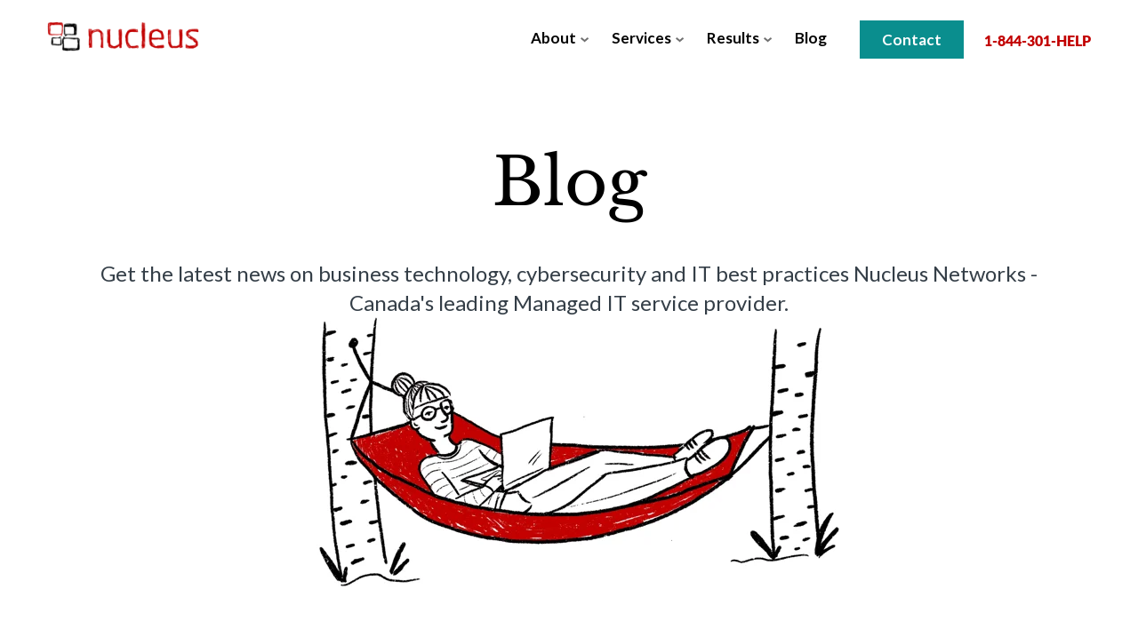

--- FILE ---
content_type: text/html; charset=UTF-8
request_url: https://blog.yournucleus.ca/page/8
body_size: 11216
content:
<!doctype html><html lang="en"><head>
  <meta charset="utf-8">
  
    <title>Nucleus Networks Blog &amp; Latest News (8)</title>
  
  
    <link rel="shortcut icon" href="https://blog.yournucleus.ca/hubfs/favicon.ico">
  
  <meta name="description" content=" (8)">

  
  <meta property="og:title" content="Nucleus Networks Blog &amp; Latest News (8)">
  <meta property="og:description" content=" (8)">
  <meta property="og:type" content="article">
  <meta property="og:url" content="https://blog.yournucleus.ca/page/8">
  <meta property="og:image" content="">
  <meta property="og:image:alt" content="">
  <meta name="twitter:card" content="summary_large_image">
  <meta name="twitter:title" content="Nucleus Networks Blog &amp; Latest News (8)">
  <meta name="twitter:description" content=" (8)">
  <meta name="twitter:image" content="">

  
  
    
  
  
  <meta name="viewport" content="width=device-width, initial-scale=1">

    
    <meta property="og:description" content=" (8)">
    <meta property="og:title" content="Nucleus Networks Blog &amp; Latest News (8)">
    <meta name="twitter:description" content=" (8)">
    <meta name="twitter:title" content="Nucleus Networks Blog &amp; Latest News (8)">

    

    
    <style>
a.cta_button{-moz-box-sizing:content-box !important;-webkit-box-sizing:content-box !important;box-sizing:content-box !important;vertical-align:middle}.hs-breadcrumb-menu{list-style-type:none;margin:0px 0px 0px 0px;padding:0px 0px 0px 0px}.hs-breadcrumb-menu-item{float:left;padding:10px 0px 10px 10px}.hs-breadcrumb-menu-divider:before{content:'›';padding-left:10px}.hs-featured-image-link{border:0}.hs-featured-image{float:right;margin:0 0 20px 20px;max-width:50%}@media (max-width: 568px){.hs-featured-image{float:none;margin:0;width:100%;max-width:100%}}.hs-screen-reader-text{clip:rect(1px, 1px, 1px, 1px);height:1px;overflow:hidden;position:absolute !important;width:1px}
</style>

<link rel="stylesheet" href="https://blog.yournucleus.ca/hubfs/hub_generated/template_assets/1/83872247333/1742607055575/template_main.min.css">
<link rel="stylesheet" href="https://blog.yournucleus.ca/hubfs/hub_generated/template_assets/1/83872933199/1750202296680/template_blog.min.css">
<link rel="stylesheet" href="https://blog.yournucleus.ca/hubfs/hub_generated/template_assets/1/83872477304/1742607057528/template_theme-overrides.min.css">
<link rel="stylesheet" href="https://blog.yournucleus.ca/hubfs/hub_generated/module_assets/1/83873762577/1742678681908/module_menu.min.css">

  <style>
    
  </style>


  <style>
    #hs_cos_wrapper_widget_1662218230992 .button-wrapper {}

#hs_cos_wrapper_widget_1662218230992 .button {}

#hs_cos_wrapper_widget_1662218230992 .button:hover,
#hs_cos_wrapper_widget_1662218230992 .button:focus {}

#hs_cos_wrapper_widget_1662218230992 .button:active {}

  </style>

<link rel="stylesheet" href="https://7052064.fs1.hubspotusercontent-na1.net/hubfs/7052064/hub_generated/module_assets/1/-25199160661/1769024816001/module_blog-tag-filter.min.css">
<link rel="stylesheet" href="https://blog.yournucleus.ca/hubfs/hub_generated/module_assets/1/83872864949/1742678680818/module_blog-listings.min.css">

<style>
  #hs_cos_wrapper_widget_1662669622163 .blog-index__post-image { border-radius:px; }

#hs_cos_wrapper_widget_1662669622163 .blog-index__post-tag {}

#hs_cos_wrapper_widget_1662669622163 .blog-index__post-title,
#hs_cos_wrapper_widget_1662669622163 .blog-index__post-title-link {}

#hs_cos_wrapper_widget_1662669622163 .blog-index__post-timestamp {}

#hs_cos_wrapper_widget_1662669622163 .blog-index__post-summary,
#hs_cos_wrapper_widget_1662669622163 .blog-index__post-summary * {}

#hs_cos_wrapper_widget_1662669622163 .blog-index__post-button-wrapper {}

#hs_cos_wrapper_widget_1662669622163 .blog-index__post-button { border-radius:px; }

#hs_cos_wrapper_widget_1662669622163 .blog-index__post-button:hover,
#hs_cos_wrapper_widget_1662669622163 .blog-index__post-button:focus {}

#hs_cos_wrapper_widget_1662669622163 .blog-index__post-button:active {}

</style>

<link rel="stylesheet" href="https://blog.yournucleus.ca/hubfs/hub_generated/module_assets/1/83873943649/1742678683219/module_blog-pagination.min.css">

  <style>
  #hs_cos_wrapper_widget_1662675199141 .pagination { margin-top:30px; }

#hs_cos_wrapper_widget_1662675199141 .pagination__link-text,
#hs_cos_wrapper_widget_1662675199141 .pagination__link--number {}

#hs_cos_wrapper_widget_1662675199141 .pagination__link-icon svg {}

#hs_cos_wrapper_widget_1662675199141 .pagination__link--active { border-radius:px; }

  </style>

<link rel="stylesheet" href="https://blog.yournucleus.ca/hubfs/hub_generated/module_assets/1/84008893811/1742678685387/module_we-are-local.min.css">

<style>
  
</style>

<link rel="stylesheet" href="https://blog.yournucleus.ca/hubfs/hub_generated/module_assets/1/83933441391/1742678684504/module_get-started.min.css">
<link rel="stylesheet" href="https://blog.yournucleus.ca/hubfs/hub_generated/module_assets/1/83872684127/1742678677866/module_social-follow.min.css">

<style>
  #hs_cos_wrapper_footer-module-2 .social-links {}

#hs_cos_wrapper_footer-module-2 .social-links__link {
  margin-bottom:10px;
  margin-top:50px;
}

#hs_cos_wrapper_footer-module-2 .social-links__icon { background-color:rgba(255,255,255,1.0); }

#hs_cos_wrapper_footer-module-2 .social-links__icon svg {
  height:15px;
  width:15px;
}

#hs_cos_wrapper_footer-module-2 .social-links__icon:hover,
#hs_cos_wrapper_footer-module-2 .social-links__icon:focus { background-color:rgba(175,175,175,1.0); }

#hs_cos_wrapper_footer-module-2 .social-links__icon:active { background-color:rgba(255,255,255,1.0); }

</style>

<style>
  @font-face {
    font-family: "Lato";
    font-weight: 400;
    font-style: normal;
    font-display: swap;
    src: url("/_hcms/googlefonts/Lato/regular.woff2") format("woff2"), url("/_hcms/googlefonts/Lato/regular.woff") format("woff");
  }
  @font-face {
    font-family: "Lato";
    font-weight: 700;
    font-style: normal;
    font-display: swap;
    src: url("/_hcms/googlefonts/Lato/700.woff2") format("woff2"), url("/_hcms/googlefonts/Lato/700.woff") format("woff");
  }
  @font-face {
    font-family: "Merriweather";
    font-weight: 400;
    font-style: normal;
    font-display: swap;
    src: url("/_hcms/googlefonts/Merriweather/regular.woff2") format("woff2"), url("/_hcms/googlefonts/Merriweather/regular.woff") format("woff");
  }
  @font-face {
    font-family: "Merriweather";
    font-weight: 700;
    font-style: normal;
    font-display: swap;
    src: url("/_hcms/googlefonts/Merriweather/700.woff2") format("woff2"), url("/_hcms/googlefonts/Merriweather/700.woff") format("woff");
  }
  @font-face {
    font-family: "Merriweather";
    font-weight: 700;
    font-style: normal;
    font-display: swap;
    src: url("/_hcms/googlefonts/Merriweather/700.woff2") format("woff2"), url("/_hcms/googlefonts/Merriweather/700.woff") format("woff");
  }
</style>

<!-- Editor Styles -->
<style id="hs_editor_style" type="text/css">
#hs_cos_wrapper_widget_1662671075140  { display: block !important; padding-bottom: 30px !important; padding-top: 30px !important }
#hs_cos_wrapper_widget_1662671075140  { display: block !important; padding-bottom: 30px !important; padding-top: 30px !important }
/* HubSpot Non-stacked Media Query Styles */
@media (min-width:768px) {
  .footer-column-1-row-1-vertical-alignment > .row-fluid {
    display: -ms-flexbox !important;
    -ms-flex-direction: row;
    display: flex !important;
    flex-direction: row;
  }
  .cell_1662592460708-vertical-alignment {
    display: -ms-flexbox !important;
    -ms-flex-direction: column !important;
    -ms-flex-pack: center !important;
    display: flex !important;
    flex-direction: column !important;
    justify-content: center !important;
  }
  .cell_1662592460708-vertical-alignment > div {
    flex-shrink: 0 !important;
  }
  .cell_1662322543852-vertical-alignment {
    display: -ms-flexbox !important;
    -ms-flex-direction: column !important;
    -ms-flex-pack: center !important;
    display: flex !important;
    flex-direction: column !important;
    justify-content: center !important;
  }
  .cell_1662322543852-vertical-alignment > div {
    flex-shrink: 0 !important;
  }
  .cell_1662322531353-vertical-alignment {
    display: -ms-flexbox !important;
    -ms-flex-direction: column !important;
    -ms-flex-pack: center !important;
    display: flex !important;
    flex-direction: column !important;
    justify-content: center !important;
  }
  .cell_1662322531353-vertical-alignment > div {
    flex-shrink: 0 !important;
  }
  .cell_16623222938283-vertical-alignment {
    display: -ms-flexbox !important;
    -ms-flex-direction: column !important;
    -ms-flex-pack: center !important;
    display: flex !important;
    flex-direction: column !important;
    justify-content: center !important;
  }
  .cell_16623222938283-vertical-alignment > div {
    flex-shrink: 0 !important;
  }
  .cell_1662322293828-vertical-alignment {
    display: -ms-flexbox !important;
    -ms-flex-direction: column !important;
    -ms-flex-pack: center !important;
    display: flex !important;
    flex-direction: column !important;
    justify-content: center !important;
  }
  .cell_1662322293828-vertical-alignment > div {
    flex-shrink: 0 !important;
  }
}
/* HubSpot Styles (default) */
.dnd_area-row-0-padding {
  padding-bottom: 20px !important;
}
.dnd_area-row-1-padding {
  padding-top: 10px !important;
}
.dnd_area-row-2-background-layers {
  background-image: url('https://blog.yournucleus.ca/hubfs/nucleus-images/Component%2027%20%E2%80%93%201.png') !important;
  background-position: center top !important;
  background-size: cover !important;
  background-repeat: no-repeat !important;
}
.dnd_area-module-3-hidden {
  display: block !important;
}
.footer-row-0-padding {
  padding-top: 0px !important;
  padding-bottom: 0px !important;
  padding-left: 0px !important;
  padding-right: 0px !important;
}
.footer-column-1-margin {
  margin-top: 0px !important;
  margin-bottom: px !important;
}
.footer-column-1-padding {
  padding-top: 80px !important;
  padding-bottom: px !important;
  padding-left: 0px !important;
  padding-right: 0px !important;
}
.cell_1662592460708-padding {
  padding-top: px !important;
  padding-bottom: px !important;
  padding-left: 0px !important;
  padding-right: 0px !important;
}
.cell_1662322543852-padding {
  padding-top: px !important;
  padding-bottom: px !important;
  padding-left: 0px !important;
  padding-right: 0px !important;
}
.cell_1662322531353-padding {
  padding-top: px !important;
  padding-bottom: px !important;
  padding-left: 0px !important;
  padding-right: 0px !important;
}
.cell_16623222938283-padding {
  padding-top: px !important;
  padding-bottom: px !important;
  padding-left: 0px !important;
  padding-right: 0px !important;
}
.cell_1662322293828-padding {
  padding-top: px !important;
  padding-bottom: px !important;
  padding-left: 0px !important;
  padding-right: 0px !important;
}
</style>
    

    
<!--  Added by GoogleTagManager integration -->
<script>
var _hsp = window._hsp = window._hsp || [];
window.dataLayer = window.dataLayer || [];
function gtag(){dataLayer.push(arguments);}

var useGoogleConsentModeV2 = true;
var waitForUpdateMillis = 1000;



var hsLoadGtm = function loadGtm() {
    if(window._hsGtmLoadOnce) {
      return;
    }

    if (useGoogleConsentModeV2) {

      gtag('set','developer_id.dZTQ1Zm',true);

      gtag('consent', 'default', {
      'ad_storage': 'denied',
      'analytics_storage': 'denied',
      'ad_user_data': 'denied',
      'ad_personalization': 'denied',
      'wait_for_update': waitForUpdateMillis
      });

      _hsp.push(['useGoogleConsentModeV2'])
    }

    (function(w,d,s,l,i){w[l]=w[l]||[];w[l].push({'gtm.start':
    new Date().getTime(),event:'gtm.js'});var f=d.getElementsByTagName(s)[0],
    j=d.createElement(s),dl=l!='dataLayer'?'&l='+l:'';j.async=true;j.src=
    'https://www.googletagmanager.com/gtm.js?id='+i+dl;f.parentNode.insertBefore(j,f);
    })(window,document,'script','dataLayer','GTM-N4KF7WK4');

    window._hsGtmLoadOnce = true;
};

_hsp.push(['addPrivacyConsentListener', function(consent){
  if(consent.allowed || (consent.categories && consent.categories.analytics)){
    hsLoadGtm();
  }
}]);

</script>

<!-- /Added by GoogleTagManager integration -->


<!-- Google Tag Manager -->
<script>(function(w,d,s,l,i){w[l]=w[l]||[];w[l].push({'gtm.start':
new Date().getTime(),event:'gtm.js'});var f=d.getElementsByTagName(s)[0],
j=d.createElement(s),dl=l!='dataLayer'?'&l='+l:'';j.async=true;j.src=
'https://www.googletagmanager.com/gtm.js?id='+i+dl;f.parentNode.insertBefore(j,f);
})(window,document,'script','dataLayer','GTM-N4KF7WK4');</script>
<!-- End Google Tag Manager -->
<link rel="prev" href="https://blog.yournucleus.ca/page/7">
<link rel="next" href="https://blog.yournucleus.ca/page/9">
<meta property="og:url" content="https://blog.yournucleus.ca">
<meta property="og:type" content="blog">
<meta name="twitter:card" content="summary">
<link rel="alternate" type="application/rss+xml" href="https://blog.yournucleus.ca/rss.xml">
<meta name="twitter:domain" content="blog.yournucleus.ca">
<script src="//platform.linkedin.com/in.js" type="text/javascript">
    lang: en_US
</script>

<meta http-equiv="content-language" content="en">






<meta name="generator" content="HubSpot"></head>

  
  <body>
<!--  Added by GoogleTagManager integration -->
<noscript><iframe src="https://www.googletagmanager.com/ns.html?id=GTM-N4KF7WK4" height="0" width="0" style="display:none;visibility:hidden"></iframe></noscript>

<!-- /Added by GoogleTagManager integration -->

    <div class="body-wrapper   hs-content-id-77030370199 hs-blog-listing hs-blog-id-77030370198">
      
        <div data-global-resource-path="nucleus-theme/templates/partials/header.html"><header class="header">

  

  <a href="#main-content" class="header__skip">Skip to content</a>

  

  <div class="container-fluid content-wrapper">
<div class="row-fluid-wrapper">
<div class="row-fluid">
<div class="span12 widget-span widget-type-cell " style="" data-widget-type="cell" data-x="0" data-w="12">

</div><!--end widget-span -->
</div>
</div>
</div>

  

  <div class="header__container content-wrapper">

    

    <div class="header__logo header__logo--main">
      <div id="hs_cos_wrapper_site_logo" class="hs_cos_wrapper hs_cos_wrapper_widget hs_cos_wrapper_type_module widget-type-logo" style="" data-hs-cos-general-type="widget" data-hs-cos-type="module">
  






















  
  <span id="hs_cos_wrapper_site_logo_hs_logo_widget" class="hs_cos_wrapper hs_cos_wrapper_widget hs_cos_wrapper_type_logo" style="" data-hs-cos-general-type="widget" data-hs-cos-type="logo"><a href="https://yournucleus.ca" id="hs-link-site_logo_hs_logo_widget" style="border-width:0px;border:0px;"><img src="https://blog.yournucleus.ca/hs-fs/hubfs/nucleus-images/Nuc-logo-sketched-1%20(1).png?width=220&amp;height=44&amp;name=Nuc-logo-sketched-1%20(1).png" class="hs-image-widget " height="44" style="height: auto;width:220px;border-width:0px;border:0px;" width="220" alt="Nuc-logo-sketched-1 (1)" title="Nuc-logo-sketched-1 (1)" srcset="https://blog.yournucleus.ca/hs-fs/hubfs/nucleus-images/Nuc-logo-sketched-1%20(1).png?width=110&amp;height=22&amp;name=Nuc-logo-sketched-1%20(1).png 110w, https://blog.yournucleus.ca/hs-fs/hubfs/nucleus-images/Nuc-logo-sketched-1%20(1).png?width=220&amp;height=44&amp;name=Nuc-logo-sketched-1%20(1).png 220w, https://blog.yournucleus.ca/hs-fs/hubfs/nucleus-images/Nuc-logo-sketched-1%20(1).png?width=330&amp;height=66&amp;name=Nuc-logo-sketched-1%20(1).png 330w, https://blog.yournucleus.ca/hs-fs/hubfs/nucleus-images/Nuc-logo-sketched-1%20(1).png?width=440&amp;height=88&amp;name=Nuc-logo-sketched-1%20(1).png 440w, https://blog.yournucleus.ca/hs-fs/hubfs/nucleus-images/Nuc-logo-sketched-1%20(1).png?width=550&amp;height=110&amp;name=Nuc-logo-sketched-1%20(1).png 550w, https://blog.yournucleus.ca/hs-fs/hubfs/nucleus-images/Nuc-logo-sketched-1%20(1).png?width=660&amp;height=132&amp;name=Nuc-logo-sketched-1%20(1).png 660w" sizes="(max-width: 220px) 100vw, 220px"></a></span>
</div>
    </div>

    

    <div class="main-container-">
      <div class="center__column">

        

        <div class="container-fluid content-wrapper">
<div class="row-fluid-wrapper">
<div class="row-fluid">
<div class="span12 widget-span widget-type-cell " style="" data-widget-type="cell" data-x="0" data-w="12">

<div class="row-fluid-wrapper row-depth-1 row-number-1 dnd-section">
<div class="row-fluid ">
<div class="span12 widget-span widget-type-custom_widget dnd-module" style="" data-widget-type="custom_widget" data-x="0" data-w="12">
<div id="hs_cos_wrapper_widget_1662218223480" class="hs_cos_wrapper hs_cos_wrapper_widget hs_cos_wrapper_type_module" style="" data-hs-cos-general-type="widget" data-hs-cos-type="module">









<nav class="menu menu--desktop" aria-label="Main menu">
  <ul class="menu__wrapper no-list">
    

  

  

  
    
    <li class="menu__item menu__item--depth-1 menu__item--has-submenu hs-skip-lang-url-rewrite">
      
        
          <a class="menu__link menu__link--toggle" href="#" aria-haspopup="true" aria-expanded="false">About</a>
        
      
      
        
          <button class="menu__child-toggle no-button" aria-expanded="false">
            <span class="show-for-sr">Show submenu for About</span>
            <span class="menu__child-toggle-icon"><img src="https://blog.yournucleus.ca/hubfs/nucleus-images/caret.png"></span>
          </button>
          <ul class="menu__submenu menu__submenu--level-2 no-list">
            
            
              
    <li class="menu__item menu__item--depth-2  hs-skip-lang-url-rewrite">
      
        <a class="menu__link   " href="https://yournucleus.ca/about/">About Nucleus</a>
      
      
    </li>
  
            
              
    <li class="menu__item menu__item--depth-2  hs-skip-lang-url-rewrite">
      
        <a class="menu__link   " href="https://yournucleus.ca/careers/">Careers</a>
      
      
    </li>
  
            
              
    <li class="menu__item menu__item--depth-2  hs-skip-lang-url-rewrite">
      
        <a class="menu__link   " href="https://yournucleus.ca/about/history/">History</a>
      
      
    </li>
  
            
              
    <li class="menu__item menu__item--depth-2  hs-skip-lang-url-rewrite">
      
        <a class="menu__link   " href="https://yournucleus.ca/about/team/">Team</a>
      
      
    </li>
  
            
          </ul>
          
      
    </li>
  
  
    
    <li class="menu__item menu__item--depth-1 menu__item--has-submenu hs-skip-lang-url-rewrite">
      
        
          <a class="menu__link menu__link--toggle" href="#" aria-haspopup="true" aria-expanded="false">Services</a>
        
      
      
        
          <button class="menu__child-toggle no-button" aria-expanded="false">
            <span class="show-for-sr">Show submenu for Services</span>
            <span class="menu__child-toggle-icon"><img src="https://blog.yournucleus.ca/hubfs/nucleus-images/caret.png"></span>
          </button>
          <ul class="menu__submenu menu__submenu--level-2 no-list">
            
            
              
    <li class="menu__item menu__item--depth-2  hs-skip-lang-url-rewrite">
      
        <a class="menu__link   " href="https://yournucleus.ca/services/cybersecurity-services/">Cybersecurity Services</a>
      
      
    </li>
  
            
              
    <li class="menu__item menu__item--depth-2  hs-skip-lang-url-rewrite">
      
        <a class="menu__link   " href="https://yournucleus.ca/services/it-consulting/">IT Consulting</a>
      
      
    </li>
  
            
              
    <li class="menu__item menu__item--depth-2  hs-skip-lang-url-rewrite">
      
        <a class="menu__link   " href="https://yournucleus.ca/services/it-support/">IT Support</a>
      
      
    </li>
  
            
              
    <li class="menu__item menu__item--depth-2  hs-skip-lang-url-rewrite">
      
        <a class="menu__link   " href="https://yournucleus.ca/services/microsoft-365/">Microsoft 365</a>
      
      
    </li>
  
            
              
    <li class="menu__item menu__item--depth-2  hs-skip-lang-url-rewrite">
      
        <a class="menu__link   " href="https://yournucleus.ca/services/vcio/">vCIO</a>
      
      
    </li>
  
            
              
    <li class="menu__item menu__item--depth-2  hs-skip-lang-url-rewrite">
      
        <a class="menu__link   " href="https://yournucleus.ca/services/">ALL</a>
      
      
    </li>
  
            
          </ul>
          
      
    </li>
  
  
    
    <li class="menu__item menu__item--depth-1 menu__item--has-submenu hs-skip-lang-url-rewrite">
      
        
          <a class="menu__link menu__link--toggle" href="#" aria-haspopup="true" aria-expanded="false">Results</a>
        
      
      
        
          <button class="menu__child-toggle no-button" aria-expanded="false">
            <span class="show-for-sr">Show submenu for Results</span>
            <span class="menu__child-toggle-icon"><img src="https://blog.yournucleus.ca/hubfs/nucleus-images/caret.png"></span>
          </button>
          <ul class="menu__submenu menu__submenu--level-2 no-list">
            
            
              
    <li class="menu__item menu__item--depth-2  hs-skip-lang-url-rewrite">
      
        <a class="menu__link   " href="https://yournucleus.ca/results/architecture-engineering-construction/">Architecture</a>
      
      
    </li>
  
            
              
    <li class="menu__item menu__item--depth-2  hs-skip-lang-url-rewrite">
      
        <a class="menu__link   " href="https://yournucleus.ca/results/legal/">Legal</a>
      
      
    </li>
  
            
              
    <li class="menu__item menu__item--depth-2  hs-skip-lang-url-rewrite">
      
        <a class="menu__link   " href="https://yournucleus.ca/results/mining/">Mining</a>
      
      
    </li>
  
            
              
    <li class="menu__item menu__item--depth-2  hs-skip-lang-url-rewrite">
      
        <a class="menu__link   " href="https://yournucleus.ca/results/">All</a>
      
      
    </li>
  
            
          </ul>
          
      
    </li>
  
  
    
    <li class="menu__item menu__item--depth-1  hs-skip-lang-url-rewrite">
      
        <a class="menu__link   " href="https://blog.yournucleus.ca">Blog</a>
      
      
    </li>
  
  


  </ul>
</nav>



<nav class="menu menu--mobile" aria-label="Main menu">
  <ul class="menu__wrapper no-list">
    

  

  

  
    
    <li class="menu__item menu__item--depth-1 menu__item--has-submenu hs-skip-lang-url-rewrite">
      
        
          <a class="menu__link menu__link--toggle" href="#" aria-haspopup="true" aria-expanded="false">About</a>
        
      
      
        
          <button class="menu__child-toggle no-button" aria-expanded="false">
            <span class="show-for-sr">Show submenu for About</span>
            <span class="menu__child-toggle-icon"><img src="https://blog.yournucleus.ca/hubfs/nucleus-images/caret.png"></span>
          </button>
          <ul class="menu__submenu menu__submenu--level-2 no-list">
            
            
              
    <li class="menu__item menu__item--depth-2  hs-skip-lang-url-rewrite">
      
        <a class="menu__link   " href="https://yournucleus.ca/about/">About Nucleus</a>
      
      
    </li>
  
            
              
    <li class="menu__item menu__item--depth-2  hs-skip-lang-url-rewrite">
      
        <a class="menu__link   " href="https://yournucleus.ca/careers/">Careers</a>
      
      
    </li>
  
            
              
    <li class="menu__item menu__item--depth-2  hs-skip-lang-url-rewrite">
      
        <a class="menu__link   " href="https://yournucleus.ca/about/history/">History</a>
      
      
    </li>
  
            
              
    <li class="menu__item menu__item--depth-2  hs-skip-lang-url-rewrite">
      
        <a class="menu__link   " href="https://yournucleus.ca/about/team/">Team</a>
      
      
    </li>
  
            
          </ul>
          
      
    </li>
  
  
    
    <li class="menu__item menu__item--depth-1 menu__item--has-submenu hs-skip-lang-url-rewrite">
      
        
          <a class="menu__link menu__link--toggle" href="#" aria-haspopup="true" aria-expanded="false">Services</a>
        
      
      
        
          <button class="menu__child-toggle no-button" aria-expanded="false">
            <span class="show-for-sr">Show submenu for Services</span>
            <span class="menu__child-toggle-icon"><img src="https://blog.yournucleus.ca/hubfs/nucleus-images/caret.png"></span>
          </button>
          <ul class="menu__submenu menu__submenu--level-2 no-list">
            
            
              
    <li class="menu__item menu__item--depth-2  hs-skip-lang-url-rewrite">
      
        <a class="menu__link   " href="https://yournucleus.ca/services/cybersecurity-services/">Cybersecurity Services</a>
      
      
    </li>
  
            
              
    <li class="menu__item menu__item--depth-2  hs-skip-lang-url-rewrite">
      
        <a class="menu__link   " href="https://yournucleus.ca/services/it-consulting/">IT Consulting</a>
      
      
    </li>
  
            
              
    <li class="menu__item menu__item--depth-2  hs-skip-lang-url-rewrite">
      
        <a class="menu__link   " href="https://yournucleus.ca/services/it-support/">IT Support</a>
      
      
    </li>
  
            
              
    <li class="menu__item menu__item--depth-2  hs-skip-lang-url-rewrite">
      
        <a class="menu__link   " href="https://yournucleus.ca/services/microsoft-365/">Microsoft 365</a>
      
      
    </li>
  
            
              
    <li class="menu__item menu__item--depth-2  hs-skip-lang-url-rewrite">
      
        <a class="menu__link   " href="https://yournucleus.ca/services/vcio/">vCIO</a>
      
      
    </li>
  
            
              
    <li class="menu__item menu__item--depth-2  hs-skip-lang-url-rewrite">
      
        <a class="menu__link   " href="https://yournucleus.ca/services/">ALL</a>
      
      
    </li>
  
            
          </ul>
          
      
    </li>
  
  
    
    <li class="menu__item menu__item--depth-1 menu__item--has-submenu hs-skip-lang-url-rewrite">
      
        
          <a class="menu__link menu__link--toggle" href="#" aria-haspopup="true" aria-expanded="false">Results</a>
        
      
      
        
          <button class="menu__child-toggle no-button" aria-expanded="false">
            <span class="show-for-sr">Show submenu for Results</span>
            <span class="menu__child-toggle-icon"><img src="https://blog.yournucleus.ca/hubfs/nucleus-images/caret.png"></span>
          </button>
          <ul class="menu__submenu menu__submenu--level-2 no-list">
            
            
              
    <li class="menu__item menu__item--depth-2  hs-skip-lang-url-rewrite">
      
        <a class="menu__link   " href="https://yournucleus.ca/results/architecture-engineering-construction/">Architecture</a>
      
      
    </li>
  
            
              
    <li class="menu__item menu__item--depth-2  hs-skip-lang-url-rewrite">
      
        <a class="menu__link   " href="https://yournucleus.ca/results/legal/">Legal</a>
      
      
    </li>
  
            
              
    <li class="menu__item menu__item--depth-2  hs-skip-lang-url-rewrite">
      
        <a class="menu__link   " href="https://yournucleus.ca/results/mining/">Mining</a>
      
      
    </li>
  
            
              
    <li class="menu__item menu__item--depth-2  hs-skip-lang-url-rewrite">
      
        <a class="menu__link   " href="https://yournucleus.ca/results/">All</a>
      
      
    </li>
  
            
          </ul>
          
      
    </li>
  
  
    
    <li class="menu__item menu__item--depth-1  hs-skip-lang-url-rewrite">
      
        <a class="menu__link   " href="https://blog.yournucleus.ca">Blog</a>
      
      
    </li>
  
  


  </ul>
</nav></div>

</div><!--end widget-span -->
</div><!--end row-->
</div><!--end row-wrapper -->

</div><!--end widget-span -->
</div>
</div>
</div>
        <button class="navbar-toggler collapsed" type="button" data-toggle="collapse" data-target="#navbarSupportedContent" aria-controls="navbarSupportedContent" aria-expanded="false" aria-label="Toggle navigation">
          <span class="menu_toggle">
            <span class="hamburger">
              <span></span>
              <span></span>
              <span></span>
            </span>
            <span class="hamburger-cross">
              <span></span>
              <span></span>
            </span>
          </span>
        </button>
      </div>

      <div class="right__column">

        

        <div class="container-fluid content-wrapper">
<div class="row-fluid-wrapper">
<div class="row-fluid">
<div class="span12 widget-span widget-type-cell " style="" data-widget-type="cell" data-x="0" data-w="12">

<div class="row-fluid-wrapper row-depth-1 row-number-1 dnd-section">
<div class="row-fluid ">
<div class="span12 widget-span widget-type-custom_widget dnd-module" style="" data-widget-type="custom_widget" data-x="0" data-w="12">
<div id="hs_cos_wrapper_widget_1662218230992" class="hs_cos_wrapper hs_cos_wrapper_widget hs_cos_wrapper_type_module" style="" data-hs-cos-general-type="widget" data-hs-cos-type="module">













<div class="button-wrapper">
  <a class="button" href="https://yournucleus.ca/contact/">
    Contact
  </a>
</div></div>

</div><!--end widget-span -->
</div><!--end row-->
</div><!--end row-wrapper -->

</div><!--end widget-span -->
</div>
</div>
</div>

      </div>

      <div class="right-right__column">

        

        <div class="container-fluid content-wrapper">
<div class="row-fluid-wrapper">
<div class="row-fluid">
<div class="span12 widget-span widget-type-cell " style="" data-widget-type="cell" data-x="0" data-w="12">

<div class="row-fluid-wrapper row-depth-1 row-number-1 dnd-section">
<div class="row-fluid ">
<div class="span12 widget-span widget-type-custom_widget dnd-module" style="" data-widget-type="custom_widget" data-x="0" data-w="12">
<div id="hs_cos_wrapper_widget_1662218236634" class="hs_cos_wrapper hs_cos_wrapper_widget hs_cos_wrapper_type_module widget-type-rich_text" style="" data-hs-cos-general-type="widget" data-hs-cos-type="module"><span id="hs_cos_wrapper_widget_1662218236634_" class="hs_cos_wrapper hs_cos_wrapper_widget hs_cos_wrapper_type_rich_text" style="" data-hs-cos-general-type="widget" data-hs-cos-type="rich_text"><a href="tel:1-844-301-4357" rel="noopener">1-844-301-HELP</a></span></div>

</div><!--end widget-span -->
</div><!--end row-->
</div><!--end row-wrapper -->

</div><!--end widget-span -->
</div>
</div>
</div>

      </div>
    </div>
  </div>

  

  <div class="container-fluid content-wrapper">
<div class="row-fluid-wrapper">
<div class="row-fluid">
<div class="span12 widget-span widget-type-cell " style="" data-widget-type="cell" data-x="0" data-w="12">

</div><!--end widget-span -->
</div>
</div>
</div>

</header></div>
      

      

      <main id="main-content" class="body-container-wrapper">
        
<div class="container-fluid body-container body-container--blog-index">
<div class="row-fluid-wrapper">
<div class="row-fluid">
<div class="span12 widget-span widget-type-cell " style="" data-widget-type="cell" data-x="0" data-w="12">

<div class="row-fluid-wrapper row-depth-1 row-number-1 dnd-section dnd_area-row-0-padding">
<div class="row-fluid ">
<div class="span12 widget-span widget-type-cell dnd-column" style="" data-widget-type="cell" data-x="0" data-w="12">

<div class="row-fluid-wrapper row-depth-1 row-number-2 dnd-row">
<div class="row-fluid ">
<div class="span12 widget-span widget-type-custom_widget dnd-module" style="" data-widget-type="custom_widget" data-x="0" data-w="12">
<div id="hs_cos_wrapper_dnd_area-module-2" class="hs_cos_wrapper hs_cos_wrapper_widget hs_cos_wrapper_type_module widget-type-rich_text" style="" data-hs-cos-general-type="widget" data-hs-cos-type="module"><span id="hs_cos_wrapper_dnd_area-module-2_" class="hs_cos_wrapper hs_cos_wrapper_widget hs_cos_wrapper_type_rich_text" style="" data-hs-cos-general-type="widget" data-hs-cos-type="rich_text"><div style="text-align: center;">
<h1 class="header--blog">Blog</h1>
<p>Get the latest news on business technology, cybersecurity and IT best practices Nucleus Networks - Canada's leading Managed IT service provider.</p>
<h1><img src="https://blog.yournucleus.ca/hs-fs/hubfs/nucleus-images/Blog_Reading_Nucleus_Articles_Laptop.gif?width=680&amp;name=Blog_Reading_Nucleus_Articles_Laptop.gif" loading="lazy" width="680" style="width: 680px;" alt="Blog Image" srcset="https://blog.yournucleus.ca/hs-fs/hubfs/nucleus-images/Blog_Reading_Nucleus_Articles_Laptop.gif?width=340&amp;name=Blog_Reading_Nucleus_Articles_Laptop.gif 340w, https://blog.yournucleus.ca/hs-fs/hubfs/nucleus-images/Blog_Reading_Nucleus_Articles_Laptop.gif?width=680&amp;name=Blog_Reading_Nucleus_Articles_Laptop.gif 680w, https://blog.yournucleus.ca/hs-fs/hubfs/nucleus-images/Blog_Reading_Nucleus_Articles_Laptop.gif?width=1020&amp;name=Blog_Reading_Nucleus_Articles_Laptop.gif 1020w, https://blog.yournucleus.ca/hs-fs/hubfs/nucleus-images/Blog_Reading_Nucleus_Articles_Laptop.gif?width=1360&amp;name=Blog_Reading_Nucleus_Articles_Laptop.gif 1360w, https://blog.yournucleus.ca/hs-fs/hubfs/nucleus-images/Blog_Reading_Nucleus_Articles_Laptop.gif?width=1700&amp;name=Blog_Reading_Nucleus_Articles_Laptop.gif 1700w, https://blog.yournucleus.ca/hs-fs/hubfs/nucleus-images/Blog_Reading_Nucleus_Articles_Laptop.gif?width=2040&amp;name=Blog_Reading_Nucleus_Articles_Laptop.gif 2040w" sizes="(max-width: 680px) 100vw, 680px"></h1>
</div></span></div>

</div><!--end widget-span -->
</div><!--end row-->
</div><!--end row-wrapper -->

</div><!--end widget-span -->
</div><!--end row-->
</div><!--end row-wrapper -->

<div class="row-fluid-wrapper row-depth-1 row-number-3 dnd_area-row-1-padding dnd-section">
<div class="row-fluid ">
<div class="span12 widget-span widget-type-cell dnd-column" style="" data-widget-type="cell" data-x="0" data-w="12">

<div class="row-fluid-wrapper row-depth-1 row-number-4 dnd-row">
<div class="row-fluid ">
<div class="span12 widget-span widget-type-custom_widget dnd_area-module-3-hidden dnd-module" style="" data-widget-type="custom_widget" data-x="0" data-w="12">
<div id="hs_cos_wrapper_dnd_area-module-3" class="hs_cos_wrapper hs_cos_wrapper_widget hs_cos_wrapper_type_module" style="" data-hs-cos-general-type="widget" data-hs-cos-type="module">


<div class="blog-tag-filter">
  <select class="blog-tag-filter__drop-down">
    <option value="https://blog.yournucleus.ca">Select Category</option>
  
    <option value="//blog.yournucleus.ca/tag/ai">AI</option>
  
    <option value="//blog.yournucleus.ca/tag/awards">Awards</option>
  
    <option value="//blog.yournucleus.ca/tag/general">General</option>
  
    <option value="//blog.yournucleus.ca/tag/it-support">IT Support</option>
  
    <option value="//blog.yournucleus.ca/tag/microsoft-365">Microsoft 365</option>
  
    <option value="//blog.yournucleus.ca/tag/nucleus-culture">Nucleus Culture</option>
  
    <option value="//blog.yournucleus.ca/tag/security">Security</option>
  
    <option value="//blog.yournucleus.ca/tag/tech-for-kids">Tech for Kids</option>
  
    <option value="//blog.yournucleus.ca/tag/vcio">vCIO</option>
  
  </select>
</div></div>

</div><!--end widget-span -->
</div><!--end row-->
</div><!--end row-wrapper -->

<div class="row-fluid-wrapper row-depth-1 row-number-5 dnd-row">
<div class="row-fluid ">
<div class="span12 widget-span widget-type-custom_widget dnd-module" style="" data-widget-type="custom_widget" data-x="0" data-w="12">
<div id="hs_cos_wrapper_widget_1662671075140" class="hs_cos_wrapper hs_cos_wrapper_widget hs_cos_wrapper_type_module widget-type-space" style="" data-hs-cos-general-type="widget" data-hs-cos-type="module"><span class="hs-horizontal-spacer"></span></div>

</div><!--end widget-span -->
</div><!--end row-->
</div><!--end row-wrapper -->

<div class="row-fluid-wrapper row-depth-1 row-number-6 dnd-row">
<div class="row-fluid ">
<div class="span12 widget-span widget-type-custom_widget dnd-module" style="" data-widget-type="custom_widget" data-x="0" data-w="12">
<div id="hs_cos_wrapper_widget_1662669622163" class="hs_cos_wrapper hs_cos_wrapper_widget hs_cos_wrapper_type_module" style="" data-hs-cos-general-type="widget" data-hs-cos-type="module">



















<section class="blog-index">

  

  

  <article class="blog-index__post blog-index__post--small" aria-label="Blog post summary: Meet Jesse, Toronto POD Manager">

    

    

    

    <div class="blog-index__post-content  blog-index__post-content--small">



      

      
      <h2 class="blog-index__post-title"><a class="blog-index__post-title-link" href="https://blog.yournucleus.ca/jesse-ross">Meet Jesse, Toronto POD Manager</a></h2>
      

      

      

      <div class="date-tag">
        
        
        
        <time class="blog-index__post-timestamp" datetime="2024-07-05 15:59:26">
          July 5, 2024&nbsp;
        </time>
        

        

        
        <div class="blog-index__post-tags">
          
          <span> |</span>
          <a class="blog-index__post-tag" href="https://blog.yournucleus.ca/tag/nucleus-culture">Nucleus Culture</a>
          
        </div>
        
      </div>

      

      
      <div class="blog-index__post-summary">
        <p>At Nucleus we've adopted a POD system to support our clients. We have a total of 6 PODs: Alpha,...</p>
      </div>
      

      

      
      <div class="blog-index__post-button-wrapper">
        <a class="blog-index__post-button button" href="https://blog.yournucleus.ca/jesse-ross">Read Article</a>
      </div>
      

    </div>
  </article>
  

  

  <article class="blog-index__post blog-index__post--small" aria-label="Blog post summary: Microsoft Teams Premium or Copilot?">

    

    

    

    <div class="blog-index__post-content  blog-index__post-content--small">



      

      
      <h2 class="blog-index__post-title"><a class="blog-index__post-title-link" href="https://blog.yournucleus.ca/microsoft-teams-premium-or-copilot">Microsoft Teams Premium or Copilot?</a></h2>
      

      

      

      <div class="date-tag">
        
        
        
        <time class="blog-index__post-timestamp" datetime="2024-06-27 19:56:50">
          June 27, 2024&nbsp;
        </time>
        

        

        
        <div class="blog-index__post-tags">
          
          <span> |</span>
          <a class="blog-index__post-tag" href="https://blog.yournucleus.ca/tag/general">General</a>
          
        </div>
        
      </div>

      

      
      <div class="blog-index__post-summary">
        <p>Microsoft Teams Premium is an enhanced version of Microsoft Teams, introduced as an add-on license...</p>
      </div>
      

      

      
      <div class="blog-index__post-button-wrapper">
        <a class="blog-index__post-button button" href="https://blog.yournucleus.ca/microsoft-teams-premium-or-copilot">Read Article</a>
      </div>
      

    </div>
  </article>
  

  

  <article class="blog-index__post blog-index__post--small" aria-label="Blog post summary: #128 on Channel Futures 2024 MSP 501 List">

    

    

    

    <div class="blog-index__post-content  blog-index__post-content--small">



      

      
      <h2 class="blog-index__post-title"><a class="blog-index__post-title-link" href="https://blog.yournucleus.ca/2024-msp-501">#128 on Channel Futures 2024 MSP 501 List</a></h2>
      

      

      

      <div class="date-tag">
        
        
        
        <time class="blog-index__post-timestamp" datetime="2024-06-21 16:55:26">
          June 21, 2024&nbsp;
        </time>
        

        

        
        <div class="blog-index__post-tags">
          
          <span> |</span>
          <a class="blog-index__post-tag" href="https://blog.yournucleus.ca/tag/awards">Awards</a>
          
        </div>
        
      </div>

      

      
      <div class="blog-index__post-summary">
        <p><em>Nucleus Ranked on Channel Futures 2024 MSP 501—The industry’s most prestigious list of Managed...</em></p>
      </div>
      

      

      
      <div class="blog-index__post-button-wrapper">
        <a class="blog-index__post-button button" href="https://blog.yournucleus.ca/2024-msp-501">Read Article</a>
      </div>
      

    </div>
  </article>
  

  

  <article class="blog-index__post blog-index__post--small" aria-label="Blog post summary: How EvilGinx Bypasses Multifactor Authentication">

    

    

    

    <div class="blog-index__post-content  blog-index__post-content--small">



      

      
      <h2 class="blog-index__post-title"><a class="blog-index__post-title-link" href="https://blog.yournucleus.ca/evilginx">How EvilGinx Bypasses Multifactor Authentication</a></h2>
      

      

      

      <div class="date-tag">
        
        
        
        <time class="blog-index__post-timestamp" datetime="2024-06-17 18:27:35">
          June 17, 2024&nbsp;
        </time>
        

        

        
        <div class="blog-index__post-tags">
          
          <span> |</span>
          <a class="blog-index__post-tag" href="https://blog.yournucleus.ca/tag/security">Security</a>
          
        </div>
        
      </div>

      

      
      <div class="blog-index__post-summary">
        <p>Email phishing techniques evolve every day. One particularly concerning threat is EvilGinx, a...</p>
      </div>
      

      

      
      <div class="blog-index__post-button-wrapper">
        <a class="blog-index__post-button button" href="https://blog.yournucleus.ca/evilginx">Read Article</a>
      </div>
      

    </div>
  </article>
  

  

  <article class="blog-index__post blog-index__post--small" aria-label="Blog post summary: Prepare your Business for Windows 10 End of Life">

    

    

    

    <div class="blog-index__post-content  blog-index__post-content--small">



      

      
      <h2 class="blog-index__post-title"><a class="blog-index__post-title-link" href="https://blog.yournucleus.ca/windows-10-end-of-life">Prepare your Business for Windows 10 End of Life</a></h2>
      

      

      

      <div class="date-tag">
        
        
        
        <time class="blog-index__post-timestamp" datetime="2024-06-12 17:01:45">
          June 12, 2024&nbsp;
        </time>
        

        

        
        <div class="blog-index__post-tags">
          
          <span> |</span>
          <a class="blog-index__post-tag" href="https://blog.yournucleus.ca/tag/general">General</a>
          
        </div>
        
      </div>

      

      
      <div class="blog-index__post-summary">
        <p>After October 14, 2025, <span style="color: #c20000;"><a href="https://www.microsoft.com/en-ca/windows/end-of-support#:~:text=Support%20for%20Windows%2010%20will,recommend%20moving%20to%20Windows%2011." rel="noopener" style="color: #c20000;">Microsoft</a></span> will cease to provide security updates, bug fixes, and technical...</p>
      </div>
      

      

      
      <div class="blog-index__post-button-wrapper">
        <a class="blog-index__post-button button" href="https://blog.yournucleus.ca/windows-10-end-of-life">Read Article</a>
      </div>
      

    </div>
  </article>
  

  

  <article class="blog-index__post blog-index__post--small" aria-label="Blog post summary: Why Nucleus’ Managed Security Services Includes a SOC">

    

    

    

    <div class="blog-index__post-content  blog-index__post-content--small">



      

      
      <h2 class="blog-index__post-title"><a class="blog-index__post-title-link" href="https://blog.yournucleus.ca/soc">Why Nucleus’ Managed Security Services Includes a SOC</a></h2>
      

      

      

      <div class="date-tag">
        
        
        
        <time class="blog-index__post-timestamp" datetime="2024-05-28 22:15:34">
          May 28, 2024&nbsp;
        </time>
        

        

        
        <div class="blog-index__post-tags">
          
          <span> |</span>
          <a class="blog-index__post-tag" href="https://blog.yournucleus.ca/tag/security">Security</a>
          
        </div>
        
      </div>

      

      
      <div class="blog-index__post-summary">
        <p>Any business leveraging the internet or cloud services is vulnerable to cybersecurity threats....</p>
      </div>
      

      

      
      <div class="blog-index__post-button-wrapper">
        <a class="blog-index__post-button button" href="https://blog.yournucleus.ca/soc">Read Article</a>
      </div>
      

    </div>
  </article>
  

  

  <article class="blog-index__post blog-index__post--small" aria-label="Blog post summary: Beware of Suspicious Email Forwarding Activity">

    

    

    

    <div class="blog-index__post-content  blog-index__post-content--small">



      

      
      <h2 class="blog-index__post-title"><a class="blog-index__post-title-link" href="https://blog.yournucleus.ca/email-forwarding-activity">Beware of Suspicious Email Forwarding Activity</a></h2>
      

      

      

      <div class="date-tag">
        
        
        
        <time class="blog-index__post-timestamp" datetime="2024-05-22 18:02:39">
          May 22, 2024&nbsp;
        </time>
        

        

        
        <div class="blog-index__post-tags">
          
          <span> |</span>
          <a class="blog-index__post-tag" href="https://blog.yournucleus.ca/tag/security">Security</a><span>, </span>
          
          
          <a class="blog-index__post-tag" href="https://blog.yournucleus.ca/tag/microsoft-365">Microsoft 365</a>
          
        </div>
        
      </div>

      

      
      <div class="blog-index__post-summary">
        <p><span data-contrast="auto">Hackers manipulate inbox rules and mail forwarding techniques for various malicious activities,...</span></p>
      </div>
      

      

      
      <div class="blog-index__post-button-wrapper">
        <a class="blog-index__post-button button" href="https://blog.yournucleus.ca/email-forwarding-activity">Read Article</a>
      </div>
      

    </div>
  </article>
  

  

  <article class="blog-index__post blog-index__post--small" aria-label="Blog post summary: CRN’s 2024 Women of the Channel Honours Jennifer Roy">

    

    

    

    <div class="blog-index__post-content  blog-index__post-content--small">



      

      
      <h2 class="blog-index__post-title"><a class="blog-index__post-title-link" href="https://blog.yournucleus.ca/crn-2024-women-of-the-channel">CRN’s 2024 Women of the Channel Honours Jennifer Roy</a></h2>
      

      

      

      <div class="date-tag">
        
        
        
        <time class="blog-index__post-timestamp" datetime="2024-05-13 15:36:28">
          May 13, 2024&nbsp;
        </time>
        

        

        
        <div class="blog-index__post-tags">
          
          <span> |</span>
          <a class="blog-index__post-tag" href="https://blog.yournucleus.ca/tag/awards">Awards</a>
          
        </div>
        
      </div>

      

      
      <div class="blog-index__post-summary">
        <p><span data-contrast="auto" xml:lang="EN-US" lang="EN-US"><span>Vancouver, BC, May 13</span><span> 2024</span><span>—</span></span><span data-contrast="auto" xml:lang="EN-US" lang="EN-US"><span>Nucleus Networks&nbsp;</span><span>announced today that&nbsp;</span></span><span><a href="https://www.crn.com/" target="_blank" rel="noreferrer noopener"><span data-contrast="none" xml:lang="EN-US" lang="EN-US"><span style="color: #c20000;">CRN</span></span></a></span><span data-contrast="auto" xml:lang="EN-US" lang="EN-US"><span data-fontsize="12">®</span></span><span data-contrast="auto" xml:lang="EN-US" lang="EN-US"><span>, a brand of&nbsp;</span></span><span style="color: #c20000;"><a href="https://www.thechannelco.com/" target="_blank" rel="noreferrer noopener" style="color: #c20000;"><span data-contrast="none" xml:lang="EN-US" lang="EN-US">The Channel...</span></a></span></p>
      </div>
      

      

      
      <div class="blog-index__post-button-wrapper">
        <a class="blog-index__post-button button" href="https://blog.yournucleus.ca/crn-2024-women-of-the-channel">Read Article</a>
      </div>
      

    </div>
  </article>
  

  

  <article class="blog-index__post blog-index__post--small" aria-label="Blog post summary: Your Growing Business Needs a Password Manager">

    

    

    

    <div class="blog-index__post-content  blog-index__post-content--small">



      

      
      <h2 class="blog-index__post-title"><a class="blog-index__post-title-link" href="https://blog.yournucleus.ca/password-manager">Your Growing Business Needs a Password Manager</a></h2>
      

      

      

      <div class="date-tag">
        
        
        
        <time class="blog-index__post-timestamp" datetime="2024-05-07 22:38:06">
          May 7, 2024&nbsp;
        </time>
        

        

        
        <div class="blog-index__post-tags">
          
          <span> |</span>
          <a class="blog-index__post-tag" href="https://blog.yournucleus.ca/tag/security">Security</a>
          
        </div>
        
      </div>

      

      
      <div class="blog-index__post-summary">
        <p><span data-contrast="auto">A province-wide <span style="color: #c20000;"><a href="https://bc.ctvnews.ca/all-provincial-employees-in-b-c-directed-to-change-passwords-1.6869968" rel="noopener" style="color: #c20000;">password reset memo</a></span> made headline news earlier this month in British Columbia...</span></p>
      </div>
      

      

      
      <div class="blog-index__post-button-wrapper">
        <a class="blog-index__post-button button" href="https://blog.yournucleus.ca/password-manager">Read Article</a>
      </div>
      

    </div>
  </article>
  
</section></div>

</div><!--end widget-span -->
</div><!--end row-->
</div><!--end row-wrapper -->

<div class="row-fluid-wrapper row-depth-1 row-number-7 dnd-row">
<div class="row-fluid ">
<div class="span12 widget-span widget-type-custom_widget dnd-module" style="" data-widget-type="custom_widget" data-x="0" data-w="12">
<div id="hs_cos_wrapper_widget_1662675199141" class="hs_cos_wrapper hs_cos_wrapper_widget hs_cos_wrapper_type_module" style="" data-hs-cos-general-type="widget" data-hs-cos-type="module">




  <nav aria-label="Pagination navigation" role="navigation" class="pagination">
    
    
      
    

    

    
      <a class="pagination__link pagination__link--first " href="https://blog.yournucleus.ca/page/1">
        <span id="hs_cos_wrapper_widget_1662675199141_" class="hs_cos_wrapper hs_cos_wrapper_widget hs_cos_wrapper_type_icon pagination__link-icon" style="" data-hs-cos-general-type="widget" data-hs-cos-type="icon"><svg version="1.0" xmlns="http://www.w3.org/2000/svg" viewbox="0 0 448 512" aria-hidden="true"><g id="angle-double-left1_layer"><path d="M223.7 239l136-136c9.4-9.4 24.6-9.4 33.9 0l22.6 22.6c9.4 9.4 9.4 24.6 0 33.9L319.9 256l96.4 96.4c9.4 9.4 9.4 24.6 0 33.9L393.7 409c-9.4 9.4-24.6 9.4-33.9 0l-136-136c-9.5-9.4-9.5-24.6-.1-34zm-192 34l136 136c9.4 9.4 24.6 9.4 33.9 0l22.6-22.6c9.4-9.4 9.4-24.6 0-33.9L127.9 256l96.4-96.4c9.4-9.4 9.4-24.6 0-33.9L201.7 103c-9.4-9.4-24.6-9.4-33.9 0l-136 136c-9.5 9.4-9.5 24.6-.1 34z" /></g></svg></span>
        <span class="pagination__link-text show-for-sr--mobile">First</span>
      </a>
    

    

    
      <a class="pagination__link pagination__link--prev " href="https://blog.yournucleus.ca/page/7">
        <span id="hs_cos_wrapper_widget_1662675199141_" class="hs_cos_wrapper hs_cos_wrapper_widget hs_cos_wrapper_type_icon pagination__link-icon" style="" data-hs-cos-general-type="widget" data-hs-cos-type="icon"><svg version="1.0" xmlns="http://www.w3.org/2000/svg" viewbox="0 0 256 512" aria-hidden="true"><g id="angle-left2_layer"><path d="M31.7 239l136-136c9.4-9.4 24.6-9.4 33.9 0l22.6 22.6c9.4 9.4 9.4 24.6 0 33.9L127.9 256l96.4 96.4c9.4 9.4 9.4 24.6 0 33.9L201.7 409c-9.4 9.4-24.6 9.4-33.9 0l-136-136c-9.5-9.4-9.5-24.6-.1-34z" /></g></svg></span>
        <span class="pagination__link-text show-for-sr--mobile">Prev</span>
      </a>
    

    

    
      
      
        <a class="pagination__link pagination__link--number " aria-label="Go to Page 6" href="https://blog.yournucleus.ca/page/6">6</a>
      
    
      
      
        <a class="pagination__link pagination__link--number " aria-label="Go to Page 7" href="https://blog.yournucleus.ca/page/7">7</a>
      
    
      
      
        <a class="pagination__link pagination__link--number pagination__link--active" aria-label="Go to Page 8" aria-current="true" href="https://blog.yournucleus.ca/page/8">8</a>
      
    
      
      
        <a class="pagination__link pagination__link--number " aria-label="Go to Page 9" href="https://blog.yournucleus.ca/page/9">9</a>
      
    
      
      
        <a class="pagination__link pagination__link--number " aria-label="Go to Page 10" href="https://blog.yournucleus.ca/page/10">10</a>
      
    

    

    
      <a class="pagination__link pagination__link--next " href="https://blog.yournucleus.ca/page/9">
        <span class="pagination__link-text show-for-sr--mobile">Next</span>
        <span id="hs_cos_wrapper_widget_1662675199141_" class="hs_cos_wrapper hs_cos_wrapper_widget hs_cos_wrapper_type_icon pagination__link-icon" style="" data-hs-cos-general-type="widget" data-hs-cos-type="icon"><svg version="1.0" xmlns="http://www.w3.org/2000/svg" viewbox="0 0 256 512" aria-hidden="true"><g id="angle-right3_layer"><path d="M224.3 273l-136 136c-9.4 9.4-24.6 9.4-33.9 0l-22.6-22.6c-9.4-9.4-9.4-24.6 0-33.9l96.4-96.4-96.4-96.4c-9.4-9.4-9.4-24.6 0-33.9L54.3 103c9.4-9.4 24.6-9.4 33.9 0l136 136c9.5 9.4 9.5 24.6.1 34z" /></g></svg></span>
      </a>
    

    

    
      <a class="pagination__link pagination__link--last " href="https://blog.yournucleus.ca/page/28">
        <span class="pagination__link-text show-for-sr--mobile">Last</span>
        <span id="hs_cos_wrapper_widget_1662675199141_" class="hs_cos_wrapper hs_cos_wrapper_widget hs_cos_wrapper_type_icon pagination__link-icon" style="" data-hs-cos-general-type="widget" data-hs-cos-type="icon"><svg version="1.0" xmlns="http://www.w3.org/2000/svg" viewbox="0 0 448 512" aria-hidden="true"><g id="angle-double-right4_layer"><path d="M224.3 273l-136 136c-9.4 9.4-24.6 9.4-33.9 0l-22.6-22.6c-9.4-9.4-9.4-24.6 0-33.9l96.4-96.4-96.4-96.4c-9.4-9.4-9.4-24.6 0-33.9L54.3 103c9.4-9.4 24.6-9.4 33.9 0l136 136c9.5 9.4 9.5 24.6.1 34zm192-34l-136-136c-9.4-9.4-24.6-9.4-33.9 0l-22.6 22.6c-9.4 9.4-9.4 24.6 0 33.9l96.4 96.4-96.4 96.4c-9.4 9.4-9.4 24.6 0 33.9l22.6 22.6c9.4 9.4 24.6 9.4 33.9 0l136-136c9.4-9.2 9.4-24.4 0-33.8z" /></g></svg></span>
      </a>
    

  </nav>
</div>

</div><!--end widget-span -->
</div><!--end row-->
</div><!--end row-wrapper -->

</div><!--end widget-span -->
</div><!--end row-->
</div><!--end row-wrapper -->

<div class="row-fluid-wrapper row-depth-1 row-number-8 dnd_area-row-2-background-layers dnd-section dnd_area-row-2-background-image">
<div class="row-fluid ">
<div class="span12 widget-span widget-type-cell dnd-column" style="" data-widget-type="cell" data-x="0" data-w="12">

<div class="row-fluid-wrapper row-depth-1 row-number-9 dnd-row">
<div class="row-fluid ">
<div class="span12 widget-span widget-type-custom_widget dnd-module" style="" data-widget-type="custom_widget" data-x="0" data-w="12">
<div id="hs_cos_wrapper_widget_1662673336389" class="hs_cos_wrapper hs_cos_wrapper_widget hs_cos_wrapper_type_module" style="" data-hs-cos-general-type="widget" data-hs-cos-type="module">





<div class="we-are-local">
  <h2 class="title">We are local!</h2>
  <p class="sub-header">WE HAVE PRESENCE IN VICTORIA, VANCOUVER, PRINCE GEORGE, CALGARY, AND TORONTO.</p>
  <div class="cta-container">

    
    
    
    <a href="https://nucleus2.wpengine.com/victoria/">
      Victoria
    </a>
    

    
    
    
    <a href="https://nucleus2.wpengine.com/vancouver/">
      Vancouver
    </a>
    

    
    
    
    <a href="https://nucleus2.wpengine.com/calgary/">
      Calgary
    </a>
    

    
    
    
    <a href="https://nucleus2.wpengine.com/toronto/">
      Toronto
    </a>
    
    
    
    
    
    <a href="https://yournucleus.ca/prince-george/">
      Prince George
    </a>
    

  </div>
</div></div>

</div><!--end widget-span -->
</div><!--end row-->
</div><!--end row-wrapper -->

</div><!--end widget-span -->
</div><!--end row-->
</div><!--end row-wrapper -->

</div><!--end widget-span -->
</div>
</div>
</div>

      </main>

      
        <div data-global-resource-path="nucleus-theme/templates/partials/footer.html"><footer class="footer">
  <div class="container-fluid footer__container content-wrapper">
<div class="row-fluid-wrapper">
<div class="row-fluid">
<div class="span12 widget-span widget-type-cell " style="" data-widget-type="cell" data-x="0" data-w="12">

<div class="row-fluid-wrapper row-depth-1 row-number-1 dnd-section footer-row-0-padding">
<div class="row-fluid ">
<div class="span12 widget-span widget-type-cell footer-column-1-padding dnd-column footer-column-1-margin" style="" data-widget-type="cell" data-x="0" data-w="12">

<div class="row-fluid-wrapper row-depth-1 row-number-2 dnd-row">
<div class="row-fluid ">
<div class="span12 widget-span widget-type-custom_widget dnd-module" style="" data-widget-type="custom_widget" data-x="0" data-w="12">
<div id="hs_cos_wrapper_widget_1662317857355" class="hs_cos_wrapper hs_cos_wrapper_widget hs_cos_wrapper_type_module" style="" data-hs-cos-general-type="widget" data-hs-cos-type="module">





<div class="get-started">
  <h2 class="title">Ready to take your business to the next level?</h2>
  <div class="cta-container">
    
    
    <a href="https://yournucleus.ca/contact/">Get Started</a>
  </div>
  <div class="line">
    
    
    
    
    
    
    <img src="https://blog.yournucleus.ca/hs-fs/hubfs/nucleus-images/pulse-animation.gif?width=806&amp;height=61&amp;name=pulse-animation.gif" alt="pulse animation" loading="lazy" width="806" height="61" style="max-width: 100%; height: auto;" srcset="https://blog.yournucleus.ca/hs-fs/hubfs/nucleus-images/pulse-animation.gif?width=403&amp;height=31&amp;name=pulse-animation.gif 403w, https://blog.yournucleus.ca/hs-fs/hubfs/nucleus-images/pulse-animation.gif?width=806&amp;height=61&amp;name=pulse-animation.gif 806w, https://blog.yournucleus.ca/hs-fs/hubfs/nucleus-images/pulse-animation.gif?width=1209&amp;height=92&amp;name=pulse-animation.gif 1209w, https://blog.yournucleus.ca/hs-fs/hubfs/nucleus-images/pulse-animation.gif?width=1612&amp;height=122&amp;name=pulse-animation.gif 1612w, https://blog.yournucleus.ca/hs-fs/hubfs/nucleus-images/pulse-animation.gif?width=2015&amp;height=153&amp;name=pulse-animation.gif 2015w, https://blog.yournucleus.ca/hs-fs/hubfs/nucleus-images/pulse-animation.gif?width=2418&amp;height=183&amp;name=pulse-animation.gif 2418w" sizes="(max-width: 806px) 100vw, 806px">
    
  </div>
</div></div>

</div><!--end widget-span -->
</div><!--end row-->
</div><!--end row-wrapper -->

<div class="row-fluid-wrapper row-depth-1 row-number-3 footer-column-1-row-1-vertical-alignment dnd-row">
<div class="row-fluid ">
<div class="span3 widget-span widget-type-cell cell_1662322293828-vertical-alignment dnd-column cell_1662322293828-padding" style="" data-widget-type="cell" data-x="0" data-w="3">

<div class="row-fluid-wrapper row-depth-1 row-number-4 dnd-row">
<div class="row-fluid ">
<div class="span12 widget-span widget-type-custom_widget dnd-module" style="" data-widget-type="custom_widget" data-x="0" data-w="12">
<div id="hs_cos_wrapper_widget_1662322286321" class="hs_cos_wrapper hs_cos_wrapper_widget hs_cos_wrapper_type_module widget-type-linked_image" style="" data-hs-cos-general-type="widget" data-hs-cos-type="module">
    






  



<span id="hs_cos_wrapper_widget_1662322286321_" class="hs_cos_wrapper hs_cos_wrapper_widget hs_cos_wrapper_type_linked_image" style="" data-hs-cos-general-type="widget" data-hs-cos-type="linked_image"><img src="https://blog.yournucleus.ca/hubfs/nucleus-images/Nucleus-Networks-Managed-IT-Services-Provider-REV-Logo.png" class="hs-image-widget " style="max-width: 100%; height: auto;" alt="Nucleus-Networks-Managed-IT-Services-Provider-REV-Logo" title="Nucleus-Networks-Managed-IT-Services-Provider-REV-Logo" loading="lazy"></span></div>

</div><!--end widget-span -->
</div><!--end row-->
</div><!--end row-wrapper -->

<div class="row-fluid-wrapper row-depth-1 row-number-5 dnd-row">
<div class="row-fluid ">
<div class="span12 widget-span widget-type-custom_widget dnd-module" style="" data-widget-type="custom_widget" data-x="0" data-w="12">
<div id="hs_cos_wrapper_widget_1662322783311" class="hs_cos_wrapper hs_cos_wrapper_widget hs_cos_wrapper_type_module widget-type-linked_image" style="" data-hs-cos-general-type="widget" data-hs-cos-type="module">
    






  



<span id="hs_cos_wrapper_widget_1662322783311_" class="hs_cos_wrapper hs_cos_wrapper_widget hs_cos_wrapper_type_linked_image" style="" data-hs-cos-general-type="widget" data-hs-cos-type="linked_image"><img src="https://blog.yournucleus.ca/hubfs/nucleus-images/Apple-and-Microsoft-Office-Ready.png" class="hs-image-widget " style="max-width: 100%; height: auto;" alt="Apple-and-Microsoft-Office-Ready" title="Apple-and-Microsoft-Office-Ready" loading="lazy"></span></div>

</div><!--end widget-span -->
</div><!--end row-->
</div><!--end row-wrapper -->

<div class="row-fluid-wrapper row-depth-1 row-number-6 dnd-row">
<div class="row-fluid ">
<div class="span12 widget-span widget-type-custom_widget dnd-module" style="" data-widget-type="custom_widget" data-x="0" data-w="12">
<div id="hs_cos_wrapper_widget_1662603255787" class="hs_cos_wrapper hs_cos_wrapper_widget hs_cos_wrapper_type_module widget-type-rich_text" style="" data-hs-cos-general-type="widget" data-hs-cos-type="module"><span id="hs_cos_wrapper_widget_1662603255787_" class="hs_cos_wrapper hs_cos_wrapper_widget hs_cos_wrapper_type_rich_text" style="" data-hs-cos-general-type="widget" data-hs-cos-type="rich_text"><p style="color: #ffffff; font-size: 20px;"><strong>FRIENDLY</strong></p></span></div>

</div><!--end widget-span -->
</div><!--end row-->
</div><!--end row-wrapper -->

<div class="row-fluid-wrapper row-depth-1 row-number-7 dnd-row">
<div class="row-fluid ">
<div class="span12 widget-span widget-type-custom_widget dnd-module" style="" data-widget-type="custom_widget" data-x="0" data-w="12">
<div id="hs_cos_wrapper_footer-module-2" class="hs_cos_wrapper hs_cos_wrapper_widget hs_cos_wrapper_type_module" style="" data-hs-cos-general-type="widget" data-hs-cos-type="module">





<div class="social-links">

  

  

  

  
  
  
  
  
  
  

  

  
  
  

  

  <a class="social-links__link twitter" href="https://www.twitter.com" target="_blank" rel="noopener">

    

    <!-- Generated by IcoMoon.io -->
    <svg version="1.1" xmlns="http://www.w3.org/2000/svg" width="24" height="24" viewbox="0 0 24 24">
      <title>twitter</title>
      <path d="M20.833 5.262c-0.186 0.242-0.391 0.475-0.616 0.696-0.233 0.232-0.347 0.567-0.278 0.908 0.037 0.182 0.060 0.404 0.061 0.634 0 5.256-2.429 8.971-5.81 10.898-2.647 1.509-5.938 1.955-9.222 1.12 1.245-0.361 2.46-0.921 3.593-1.69 0.147-0.099 0.273-0.243 0.352-0.421 0.224-0.505-0.003-1.096-0.508-1.32-2.774-1.233-4.13-2.931-4.769-4.593-0.417-1.084-0.546-2.198-0.52-3.227 0.021-0.811 0.138-1.56 0.278-2.182 0.394 0.343 0.803 0.706 1.235 1.038 2.051 1.577 4.624 2.479 7.395 2.407 0.543-0.015 0.976-0.457 0.976-1v-1.011c-0.002-0.179 0.009-0.357 0.034-0.533 0.113-0.806 0.504-1.569 1.162-2.141 0.725-0.631 1.636-0.908 2.526-0.846s1.753 0.463 2.384 1.188c0.252 0.286 0.649 0.416 1.033 0.304 0.231-0.067 0.463-0.143 0.695-0.228zM22.424 2.183c-0.74 0.522-1.523 0.926-2.287 1.205-0.931-0.836-2.091-1.302-3.276-1.385-1.398-0.097-2.836 0.339-3.977 1.332-1.036 0.901-1.652 2.108-1.83 3.372-0.037 0.265-0.055 0.532-0.054 0.8-1.922-0.142-3.693-0.85-5.15-1.97-0.775-0.596-1.462-1.309-2.034-2.116-0.32-0.45-0.944-0.557-1.394-0.237-0.154 0.109-0.267 0.253-0.335 0.409 0 0-0.132 0.299-0.285 0.76-0.112 0.337-0.241 0.775-0.357 1.29-0.163 0.722-0.302 1.602-0.326 2.571-0.031 1.227 0.12 2.612 0.652 3.996 0.683 1.775 1.966 3.478 4.147 4.823-1.569 0.726-3.245 1.039-4.873 0.967-0.552-0.024-1.019 0.403-1.043 0.955-0.017 0.389 0.19 0.736 0.513 0.918 4.905 2.725 10.426 2.678 14.666 0.261 4.040-2.301 6.819-6.7 6.819-12.634-0.001-0.167-0.008-0.33-0.023-0.489 1.006-1.115 1.676-2.429 1.996-3.781 0.127-0.537-0.206-1.076-0.743-1.203-0.29-0.069-0.58-0.003-0.807 0.156z"></path>
    </svg>


    

  </a>

  

  

  
  
  
  
  
  
  

  

  
  
  

  

  <a class="social-links__link facebook-f" href="https://www.facebook.com" target="_blank" rel="noopener">

    

    <!-- Generated by IcoMoon.io -->
    <svg version="1.1" xmlns="http://www.w3.org/2000/svg" width="24" height="24" viewbox="0 0 24 24">
      <title>facebook</title>
      <path d="M17 3v2h-2c-0.552 0-1.053 0.225-1.414 0.586s-0.586 0.862-0.586 1.414v3c0 0.552 0.448 1 1 1h2.719l-0.5 2h-2.219c-0.552 0-1 0.448-1 1v7h-2v-7c0-0.552-0.448-1-1-1h-2v-2h2c0.552 0 1-0.448 1-1v-3c0-1.105 0.447-2.103 1.172-2.828s1.723-1.172 2.828-1.172zM18 1h-3c-1.657 0-3.158 0.673-4.243 1.757s-1.757 2.586-1.757 4.243v2h-2c-0.552 0-1 0.448-1 1v4c0 0.552 0.448 1 1 1h2v7c0 0.552 0.448 1 1 1h4c0.552 0 1-0.448 1-1v-7h2c0.466 0 0.858-0.319 0.97-0.757l1-4c0.134-0.536-0.192-1.079-0.728-1.213-0.083-0.021-0.167-0.031-0.242-0.030h-3v-2h3c0.552 0 1-0.448 1-1v-4c0-0.552-0.448-1-1-1z"></path>
    </svg>

    

  </a>

  

  

  
  
  
  
  
  
  

  

  
  
  

  

  <a class="social-links__link linkedin-in" href="https://www.linkedin.com" target="_blank" rel="noopener">

    

    <!-- Generated by IcoMoon.io -->
    <svg version="1.1" xmlns="http://www.w3.org/2000/svg" width="24" height="24" viewbox="0 0 24 24">
      <title>linkedin</title>
      <path d="M16 7c-1.933 0-3.684 0.785-4.95 2.050s-2.050 3.017-2.050 4.95v7c0 0.552 0.448 1 1 1h4c0.552 0 1-0.448 1-1v-7c0-0.276 0.111-0.525 0.293-0.707s0.431-0.293 0.707-0.293 0.525 0.111 0.707 0.293 0.293 0.431 0.293 0.707v7c0 0.552 0.448 1 1 1h4c0.552 0 1-0.448 1-1v-7c0-1.933-0.785-3.684-2.050-4.95s-3.017-2.050-4.95-2.050zM16 9c1.381 0 2.63 0.559 3.536 1.464s1.464 2.155 1.464 3.536v6h-2v-6c0-0.828-0.337-1.58-0.879-2.121s-1.293-0.879-2.121-0.879-1.58 0.337-2.121 0.879-0.879 1.293-0.879 2.121v6h-2v-6c0-1.381 0.559-2.63 1.464-3.536s2.155-1.464 3.536-1.464zM2 8c-0.552 0-1 0.448-1 1v12c0 0.552 0.448 1 1 1h4c0.552 0 1-0.448 1-1v-12c0-0.552-0.448-1-1-1zM3 10h2v10h-2zM7 4c0-0.828-0.337-1.58-0.879-2.121s-1.293-0.879-2.121-0.879-1.58 0.337-2.121 0.879-0.879 1.293-0.879 2.121 0.337 1.58 0.879 2.121 1.293 0.879 2.121 0.879 1.58-0.337 2.121-0.879 0.879-1.293 0.879-2.121zM5 4c0 0.276-0.111 0.525-0.293 0.707s-0.431 0.293-0.707 0.293-0.525-0.111-0.707-0.293-0.293-0.431-0.293-0.707 0.111-0.525 0.293-0.707 0.431-0.293 0.707-0.293 0.525 0.111 0.707 0.293 0.293 0.431 0.293 0.707z"></path>
    </svg>


    

  </a>

  

  

  
  
  
  
  
  
  

  

  
  
  

  

  <a class="social-links__link instagram" href="https://www.instagram.com" target="_blank" rel="noopener">

    

    <!-- Generated by IcoMoon.io -->
    <svg version="1.1" xmlns="http://www.w3.org/2000/svg" width="24" height="24" viewbox="0 0 24 24">
      <title>instagram</title>
      <path d="M7 1c-1.657 0-3.158 0.673-4.243 1.757s-1.757 2.586-1.757 4.243v10c0 1.657 0.673 3.158 1.757 4.243s2.586 1.757 4.243 1.757h10c1.657 0 3.158-0.673 4.243-1.757s1.757-2.586 1.757-4.243v-10c0-1.657-0.673-3.158-1.757-4.243s-2.586-1.757-4.243-1.757zM7 3h10c1.105 0 2.103 0.447 2.828 1.172s1.172 1.723 1.172 2.828v10c0 1.105-0.447 2.103-1.172 2.828s-1.723 1.172-2.828 1.172h-10c-1.105 0-2.103-0.447-2.828-1.172s-1.172-1.723-1.172-2.828v-10c0-1.105 0.447-2.103 1.172-2.828s1.723-1.172 2.828-1.172zM16.989 11.223c-0.15-0.972-0.571-1.857-1.194-2.567-0.754-0.861-1.804-1.465-3.009-1.644-0.464-0.074-0.97-0.077-1.477-0.002-1.366 0.202-2.521 0.941-3.282 1.967s-1.133 2.347-0.93 3.712 0.941 2.521 1.967 3.282 2.347 1.133 3.712 0.93 2.521-0.941 3.282-1.967 1.133-2.347 0.93-3.712zM15.011 11.517c0.122 0.82-0.1 1.609-0.558 2.227s-1.15 1.059-1.969 1.18-1.609-0.1-2.227-0.558-1.059-1.15-1.18-1.969 0.1-1.609 0.558-2.227 1.15-1.059 1.969-1.18c0.313-0.046 0.615-0.042 0.87-0.002 0.74 0.11 1.366 0.47 1.818 0.986 0.375 0.428 0.63 0.963 0.72 1.543zM17.5 7.5c0.552 0 1-0.448 1-1s-0.448-1-1-1-1 0.448-1 1 0.448 1 1 1z"></path>
    </svg>

    

  </a>

  

</div></div>

</div><!--end widget-span -->
</div><!--end row-->
</div><!--end row-wrapper -->

</div><!--end widget-span -->
<div class="span2 widget-span widget-type-cell cell_16623222938283-vertical-alignment dnd-column cell_16623222938283-padding" style="" data-widget-type="cell" data-x="3" data-w="2">

<div class="row-fluid-wrapper row-depth-1 row-number-8 dnd-row">
<div class="row-fluid ">
<div class="span12 widget-span widget-type-custom_widget dnd-module" style="" data-widget-type="custom_widget" data-x="0" data-w="12">
<div id="hs_cos_wrapper_widget_1662322293827" class="hs_cos_wrapper hs_cos_wrapper_widget hs_cos_wrapper_type_module widget-type-rich_text" style="" data-hs-cos-general-type="widget" data-hs-cos-type="module"><span id="hs_cos_wrapper_widget_1662322293827_" class="hs_cos_wrapper hs_cos_wrapper_widget hs_cos_wrapper_type_rich_text" style="" data-hs-cos-general-type="widget" data-hs-cos-type="rich_text"><h3>ABOUT</h3>
<ul>
<li><a href="https://yournucleus.ca/about/history/" rel="noopener">History</a></li>
<li><a href="https://yournucleus.ca/careers/" rel="noopener">Careers</a></li>
<li><a href="https://yournucleus.ca/about/team/" rel="noopener">Our Team</a></li>
<li><a href="https://blog.yournucleus.ca/" rel="noopener">Blog</a></li>
</ul></span></div>

</div><!--end widget-span -->
</div><!--end row-->
</div><!--end row-wrapper -->

</div><!--end widget-span -->
<div class="span2 widget-span widget-type-cell cell_1662322531353-padding cell_1662322531353-vertical-alignment dnd-column" style="" data-widget-type="cell" data-x="5" data-w="2">

<div class="row-fluid-wrapper row-depth-1 row-number-9 dnd-row">
<div class="row-fluid ">
<div class="span12 widget-span widget-type-custom_widget dnd-module" style="" data-widget-type="custom_widget" data-x="0" data-w="12">
<div id="hs_cos_wrapper_module_16623225313533" class="hs_cos_wrapper hs_cos_wrapper_widget hs_cos_wrapper_type_module widget-type-rich_text" style="" data-hs-cos-general-type="widget" data-hs-cos-type="module"><span id="hs_cos_wrapper_module_16623225313533_" class="hs_cos_wrapper hs_cos_wrapper_widget hs_cos_wrapper_type_rich_text" style="" data-hs-cos-general-type="widget" data-hs-cos-type="rich_text"><h3>SERVICES</h3>
<ul>
<li><a href="https://yournucleus.ca/services/it-support/">IT Support</a></li>
<li><a href="https://yournucleus.ca/services/cybersecurity-services/">Cybersecurity</a></li>
<li><a href="https://yournucleus.ca/services/vcio/">vCIO Services</a></li>
<li><a href="https://yournucleus.ca/services/cloud-services/">Cloud Services</a></li>
<li><a href="https://yournucleus.ca/services/microsoft-365/">Microsoft 365</a></li>
<li><a href="https://yournucleus.ca/services/it-consulting/">IT Consulting</a></li>
<li><a href="https://yournucleus.ca/services/managed-voice-services/">Managed Voice</a></li>
</ul></span></div>

</div><!--end widget-span -->
</div><!--end row-->
</div><!--end row-wrapper -->

</div><!--end widget-span -->
<div class="span2 widget-span widget-type-cell cell_1662322543852-padding cell_1662322543852-vertical-alignment dnd-column" style="" data-widget-type="cell" data-x="7" data-w="2">

<div class="row-fluid-wrapper row-depth-1 row-number-10 dnd-row">
<div class="row-fluid ">
<div class="span12 widget-span widget-type-custom_widget dnd-module" style="" data-widget-type="custom_widget" data-x="0" data-w="12">
<div id="hs_cos_wrapper_module_16623225438523" class="hs_cos_wrapper hs_cos_wrapper_widget hs_cos_wrapper_type_module widget-type-rich_text" style="" data-hs-cos-general-type="widget" data-hs-cos-type="module"><span id="hs_cos_wrapper_module_16623225438523_" class="hs_cos_wrapper hs_cos_wrapper_widget hs_cos_wrapper_type_rich_text" style="" data-hs-cos-general-type="widget" data-hs-cos-type="rich_text"><h3>CONTACT US</h3>
<ul>
<li>1 844 301 4357</li>
<li><a href="mailto:sales@yournucleus.ca">sales@yournucleus.ca</a></li>
<li><a href="mailto:help@yournucleus.ca">help@yournucleus.ca</a></li>
<li>careers@yournucleus.ca</li>
</ul></span></div>

</div><!--end widget-span -->
</div><!--end row-->
</div><!--end row-wrapper -->

</div><!--end widget-span -->
<div class="span3 widget-span widget-type-cell cell_1662592460708-vertical-alignment cell_1662592460708-padding dnd-column" style="" data-widget-type="cell" data-x="9" data-w="3">

<div class="row-fluid-wrapper row-depth-1 row-number-11 dnd-row">
<div class="row-fluid ">
<div class="span12 widget-span widget-type-custom_widget dnd-module" style="" data-widget-type="custom_widget" data-x="0" data-w="12">
<div id="hs_cos_wrapper_module_16625924607083" class="hs_cos_wrapper hs_cos_wrapper_widget hs_cos_wrapper_type_module widget-type-rich_text" style="" data-hs-cos-general-type="widget" data-hs-cos-type="module"><span id="hs_cos_wrapper_module_16625924607083_" class="hs_cos_wrapper hs_cos_wrapper_widget hs_cos_wrapper_type_rich_text" style="" data-hs-cos-general-type="widget" data-hs-cos-type="rich_text"><h3>LOCATIONS</h3>
<ul>
<li>VANCOUVER<br>880 – 505 Burrard St.<br><a href="tel:%20+1-604-682-3444">+1 604 682 3444</a></li>
<li>VICTORIA<br><a href="tel:%20+1-844-301-4357">+1 844 301 4357</a></li>
<li>CALGARY<br><a href="tel:%20+1-587-393-1141">+1 587 393 1141</a></li>
<li>TORONTO<br><a href="tel:%20+1-416-628-3718">+1 416 628 3718</a></li>
</ul></span></div>

</div><!--end widget-span -->
</div><!--end row-->
</div><!--end row-wrapper -->

</div><!--end widget-span -->
</div><!--end row-->
</div><!--end row-wrapper -->

<div class="row-fluid-wrapper row-depth-1 row-number-12 dnd-row">
<div class="row-fluid ">
<div class="span12 widget-span widget-type-custom_widget dnd-module" style="" data-widget-type="custom_widget" data-x="0" data-w="12">
<div id="hs_cos_wrapper_footer-module-3" class="hs_cos_wrapper hs_cos_wrapper_widget hs_cos_wrapper_type_module widget-type-rich_text" style="" data-hs-cos-general-type="widget" data-hs-cos-type="module"><span id="hs_cos_wrapper_footer-module-3_" class="hs_cos_wrapper hs_cos_wrapper_widget hs_cos_wrapper_type_rich_text" style="" data-hs-cos-general-type="widget" data-hs-cos-type="rich_text"><p style="text-align: center;">© 2023 NUCLEUS &nbsp;| &nbsp;<a href="https://yournucleus.ca/terms-of-use/" rel="noopener">TERMS OF USE</a> &nbsp;| &nbsp;<a href="https://yournucleus.ca/privacy-policy/" rel="noopener">PRIVACY POLICY</a> &nbsp;| &nbsp;POWERED BY LOOMO</p></span></div>

</div><!--end widget-span -->
</div><!--end row-->
</div><!--end row-wrapper -->

</div><!--end widget-span -->
</div><!--end row-->
</div><!--end row-wrapper -->

</div><!--end widget-span -->
</div>
</div>
</div>
</footer></div>
      
    </div>
    
    
    <script src="/hs/hsstatic/jquery-libs/static-1.1/jquery/jquery-1.7.1.js"></script>
<script>hsjQuery = window['jQuery'];</script>
<!-- HubSpot performance collection script -->
<script defer src="/hs/hsstatic/content-cwv-embed/static-1.1293/embed.js"></script>
<script src="https://blog.yournucleus.ca/hubfs/hub_generated/template_assets/1/83872747795/1742607058659/template_main.min.js"></script>
<script>
var hsVars = hsVars || {}; hsVars['language'] = 'en';
</script>

<script src="/hs/hsstatic/cos-i18n/static-1.53/bundles/project.js"></script>
<script src="https://blog.yournucleus.ca/hubfs/hub_generated/module_assets/1/83873762577/1742678681908/module_menu.min.js"></script>
<script src="https://7052064.fs1.hubspotusercontent-na1.net/hubfs/7052064/hub_generated/module_assets/1/-25199160661/1769024816001/module_blog-tag-filter.min.js"></script>

<!-- Start of HubSpot Analytics Code -->
<script type="text/javascript">
var _hsq = _hsq || [];
_hsq.push(["setContentType", "listing-page"]);
_hsq.push(["setCanonicalUrl", "https:\/\/blog.yournucleus.ca"]);
_hsq.push(["setPageId", "77030370199"]);
_hsq.push(["setContentMetadata", {
    "contentPageId": 77030370199,
    "legacyPageId": "77030370199",
    "contentFolderId": null,
    "contentGroupId": 77030370198,
    "abTestId": null,
    "languageVariantId": 77030370199,
    "languageCode": "en",
    
    
}]);
</script>

<script type="text/javascript" id="hs-script-loader" async defer src="/hs/scriptloader/21084037.js"></script>
<!-- End of HubSpot Analytics Code -->


<script type="text/javascript">
var hsVars = {
    render_id: "7c4a7622-8cea-4a2c-9885-359c101e521f",
    ticks: 1769028960134,
    page_id: 77030370199,
    
    content_group_id: 77030370198,
    portal_id: 21084037,
    app_hs_base_url: "https://app.hubspot.com",
    cp_hs_base_url: "https://cp.hubspot.com",
    language: "en",
    analytics_page_type: "listing-page",
    scp_content_type: "",
    
    analytics_page_id: "77030370199",
    category_id: 7,
    folder_id: 0,
    is_hubspot_user: false
}
</script>


<script defer src="/hs/hsstatic/HubspotToolsMenu/static-1.432/js/index.js"></script>

<!-- Google Tag Manager (noscript) -->
<noscript><iframe src="https://www.googletagmanager.com/ns.html?id=GTM-N4KF7WK4" height="0" width="0" style="display:none;visibility:hidden"></iframe></noscript>
<!-- End Google Tag Manager (noscript) -->
<div id="fb-root"></div>
  <script>(function(d, s, id) {
  var js, fjs = d.getElementsByTagName(s)[0];
  if (d.getElementById(id)) return;
  js = d.createElement(s); js.id = id;
  js.src = "//connect.facebook.net/en_GB/sdk.js#xfbml=1&version=v3.0";
  fjs.parentNode.insertBefore(js, fjs);
 }(document, 'script', 'facebook-jssdk'));</script> <script>!function(d,s,id){var js,fjs=d.getElementsByTagName(s)[0];if(!d.getElementById(id)){js=d.createElement(s);js.id=id;js.src="https://platform.twitter.com/widgets.js";fjs.parentNode.insertBefore(js,fjs);}}(document,"script","twitter-wjs");</script>
 


  
</body></html>

--- FILE ---
content_type: text/css
request_url: https://blog.yournucleus.ca/hubfs/hub_generated/template_assets/1/83872477304/1742607057528/template_theme-overrides.min.css
body_size: 3471
content:
@font-face{font-display:swap;font-family:Libre Baskerville;font-style:normal;font-weight:700;src:url(https://21084037.fs1.hubspotusercontent-na1.net/hubfs/21084037/fonts/LibreBaskerville-Bold.eot);src:url(https://21084037.fs1.hubspotusercontent-na1.net/hubfs/21084037/fonts/LibreBaskerville-Bold.eot?#iefix) format("embedded-opentype"),url(https://21084037.fs1.hubspotusercontent-na1.net/hubfs/21084037/fonts/LibreBaskerville-Bold.woff2) format("woff2"),url(https://21084037.fs1.hubspotusercontent-na1.net/hubfs/21084037/fonts/LibreBaskerville-Bold.woff) format("woff"),url(https://21084037.fs1.hubspotusercontent-na1.net/hubfs/21084037/fonts/LibreBaskerville-Bold.ttf) format("truetype"),url(https://21084037.fs1.hubspotusercontent-na1.net/hubfs/21084037/fonts/LibreBaskerville-Bold.svg#LibreBaskerville-Bold) format("svg")}@font-face{font-display:swap;font-family:Libre Baskerville;font-style:normal;font-weight:400;src:url(https://21084037.fs1.hubspotusercontent-na1.net/hubfs/21084037/fonts/LibreBaskerville-Regular.eot);src:url(https://21084037.fs1.hubspotusercontent-na1.net/hubfs/21084037/fonts/LibreBaskerville-Regular.eot?#iefix) format("embedded-opentype"),url(https://21084037.fs1.hubspotusercontent-na1.net/hubfs/21084037/fonts/LibreBaskerville-Regular.woff2) format("woff2"),url(https://21084037.fs1.hubspotusercontent-na1.net/hubfs/21084037/fonts/LibreBaskerville-Regular.woff) format("woff"),url(https://21084037.fs1.hubspotusercontent-na1.net/hubfs/21084037/fonts/LibreBaskerville-Regular.ttf) format("truetype"),url(https://21084037.fs1.hubspotusercontent-na1.net/hubfs/21084037/fonts/LibreBaskerville-Regular.svg#LibreBaskerville-Regular) format("svg")}@font-face{font-display:swap;font-family:Libre Baskerville;font-style:italic;font-weight:400;src:url(https://21084037.fs1.hubspotusercontent-na1.net/hubfs/21084037/fonts/LibreBaskerville-Italic.eot);src:url(https://21084037.fs1.hubspotusercontent-na1.net/hubfs/21084037/fonts/LibreBaskerville-Italic.eot?#iefix) format("embedded-opentype"),url(https://21084037.fs1.hubspotusercontent-na1.net/hubfs/21084037/fonts/LibreBaskerville-Italic.woff2) format("woff2"),url(https://21084037.fs1.hubspotusercontent-na1.net/hubfs/21084037/fonts/LibreBaskerville-Italic.woff) format("woff"),url(https://21084037.fs1.hubspotusercontent-na1.net/hubfs/21084037/fonts/LibreBaskerville-Italic.ttf) format("truetype"),url(https://21084037.fs1.hubspotusercontent-na1.net/hubfs/21084037/fonts/LibreBaskerville-Italic.svg#LibreBaskerville-Italic) format("svg")}@font-face{font-display:swap;font-family:Lato Black;font-style:normal;font-weight:900;src:url(https://21084037.fs1.hubspotusercontent-na1.net/hubfs/21084037/fonts/Lato-Black.eot);src:url(https://21084037.fs1.hubspotusercontent-na1.net/hubfs/21084037/fonts/Lato-Black.eot?#iefix) format("embedded-opentype"),url(https://21084037.fs1.hubspotusercontent-na1.net/hubfs/21084037/fonts/Lato-Black.woff2) format("woff2"),url(https://21084037.fs1.hubspotusercontent-na1.net/hubfs/21084037/fonts/Lato-Black.woff) format("woff"),url(https://21084037.fs1.hubspotusercontent-na1.net/hubfs/21084037/fonts/Lato-Black.ttf) format("truetype"),url(https://21084037.fs1.hubspotusercontent-na1.net/hubfs/21084037/fonts/Lato-Black.svg#Lato-Black) format("svg")}@font-face{font-display:swap;font-family:Lato Light;font-style:normal;font-weight:300;src:url(https://21084037.fs1.hubspotusercontent-na1.net/hubfs/21084037/fonts/Lato-Light.eot);src:url(https://21084037.fs1.hubspotusercontent-na1.net/hubfs/21084037/fonts/Lato-Light.eot?#iefix) format("embedded-opentype"),url(https://21084037.fs1.hubspotusercontent-na1.net/hubfs/21084037/fonts/Lato-Light.woff2) format("woff2"),url(https://21084037.fs1.hubspotusercontent-na1.net/hubfs/21084037/fonts/Lato-Light.woff) format("woff"),url(https://21084037.fs1.hubspotusercontent-na1.net/hubfs/21084037/fonts/Lato-Light.ttf) format("truetype"),url(https://21084037.fs1.hubspotusercontent-na1.net/hubfs/21084037/fonts/Lato-Light.svg#Lato-Light) format("svg")}.content-wrapper{max-width:1192px}.content-wrapper--vertical-spacing,.dnd-section{padding:80px 1rem}.dnd-section>.row-fluid{max-width:1192px}html{font-size:24px}body{color:#343e47;font-size:24px}a,body,p{font-family:Lato,sans-serif;font-style:normal;font-weight:400;text-decoration:none}a{color:#0270e0}a:focus,a:hover{color:#0048b8}a:active,a:focus,a:hover{font-family:Lato,sans-serif;font-style:normal;font-weight:400;text-decoration:none}a:active{color:#2a98ff}.h1,h1{font-size:50px}.h1,.h2,h1,h2{color:#343e47;font-family:Merriweather,serif;font-style:normal;font-weight:700;text-decoration:none;text-transform:none}.h2,h2{font-size:38px}.h3,h3{font-size:30px;font-weight:700}.h3,.h4,h3,h4{color:#343e47;font-family:Merriweather,serif;font-style:normal;text-decoration:none;text-transform:none}.h4,h4{font-size:24px;font-weight:400}.h5,h5{color:#000;font-size:16px}.h5,.h6,h5,h6{font-family:Merriweather,serif;font-style:normal;font-weight:400;text-decoration:none;text-transform:none}.h6,h6{color:#343e47;font-size:14px}blockquote{border-left-color:#c20000}.button,button{background-color:#343e47;border:1px solid #343e47;border-radius:6px;color:#fff;font-size:22px;padding:15px 53px;text-transform:none}.button,.button:focus,.button:hover,button,button:focus,button:hover{font-family:Lato,sans-serif;font-style:normal;font-weight:400;text-decoration:none}.button:focus,.button:hover,button:focus,button:hover{background-color:#0c161f;border-color:#0c161f}.button:active,button:active{background-color:#5c666f;border-color:#5c666f}.button:active,.submitted-message,button:active,form{font-family:Lato,sans-serif;font-style:normal;font-weight:400;text-decoration:none}.form-title{color:#c20000}form label,form legend{color:#343e47}form input[type=email],form input[type=file],form input[type=number],form input[type=password],form input[type=tel],form input[type=text],form select,form textarea{background-color:#fff;border:2px solid #d1d6dc;border-radius:3px;color:#343e47}::-webkit-input-placeholder{color:#343e47}::-moz-placeholder{color:#343e47}:-ms-input-placeholder{color:#343e47}::placeholder{color:#343e47}.hs-fieldtype-date .input .hs-dateinput:before{color:#343e47}.fn-date-picker td.is-selected .pika-button{background:#343e47}.fn-date-picker td .pika-button:hover{background-color:#343e47!important}.fn-date-picker td.is-today .pika-button{color:#343e47}form .hs-button,form input[type=submit]{background-color:#343e47;border:1px solid #343e47;border-radius:6px;color:#fff;font-family:Lato,sans-serif;font-size:22px;font-style:normal;font-weight:400;padding:15px 53px;text-decoration:none;text-transform:none}form .hs-button:focus,form .hs-button:hover,form input[type=submit]:focus,form input[type=submit]:hover{background-color:#0c161f;border-color:#0c161f}form .hs-button:active,form input[type=submit]:active{background-color:#5c666f;border-color:#5c666f}table{background-color:#fff}table,td,th{border:1px solid #343e47}td,th{color:#343e47;padding:18px}thead th{background-color:#343e47;color:#fff}tfoot td{color:#343e47}.header,tfoot td{background-color:#fff}.header{position:fixed;top:0;width:100%;z-index:9999999999}.header .header__container{align-items:center;padding:22px 9px 20px}.header .header__logo{max-width:200px;padding:0}.header .right__column .button{background-color:#0a8e8e;border:1px solid #0a8e8e;border-radius:0;font-family:Lato,sans-serif;font-size:17px;font-weight:700;padding:9px 24px}.header .right__column .button:active,.header .right__column .button:focus,.header .right__column .button:hover{background-color:#075e5e;border:1px solid #075e5e;color:#fff}.header .right-right__column .hs_cos_wrapper_type_rich_text{position:relative;top:-2px}.header .right-right__column .hs_cos_wrapper_type_rich_text a{background:linear-gradient(90deg,#fff,#fff,#fff),linear-gradient(90deg,#c00,#c20000,#c00);background-position:100% 100%,0 100%;background-repeat:no-repeat;background-size:100% .1em,0 2px;color:#c20000;font-family:Lato Black,sans-serif;font-size:16px;font-weight:900;font-weight:700;margin:0 0 0 23px;transition:background-size .4s}.header .right-right__column .hs_cos_wrapper_type_rich_text a:hover{background-size:0 .1em,100% 2px}.header__language-switcher .lang_list_class li a,.header__language-switcher-label-current,.header__logo .logo-company-name,.menu__link{color:#343e47;font-family:Lato}.header .center__column{padding-right:27px}.header .menu__link{color:#000;font-family:Lato,sans-serif;font-size:17px;font-weight:700;text-transform:capitalize}@media (max-width:950px){.menu--desktop{display:none!important}}.header .main-container-{align-items:center;display:flex;justify-content:flex-end;width:100%}.navbar-toggler{display:none;padding:0;position:absolute;right:0}.navbar-toggler,.navbar-toggler:active,.navbar-toggler:focus,.navbar-toggler:hover{background-color:transparent;border:none}.menu_toggle{cursor:pointer;display:block;height:22px;margin-bottom:0;position:relative;transition:all .2s linear;width:22px}.menu_toggle .hamburger{display:block;height:100%;position:absolute;width:100%}.menu_toggle .hamburger span{background:#fff;background:#003569;border-radius:3px;display:block;height:2px;left:0;margin:4px 0;position:relative;top:0;-webkit-transition:.2s ease-in-out;-o-transition:.2s ease-in-out;transition:.2s ease-in-out;width:0}.collapsed .menu_toggle .hamburger span{width:100%}.menu_toggle .hamburger span:first-child{-webkit-transition-delay:0s;-o-transition-delay:0s;transition-delay:0s}.collapsed .menu_toggle .hamburger span:first-child{-webkit-transition-delay:.3s;-o-transition-delay:.3s;transition-delay:.3s}.menu_toggle .hamburger span:nth-child(2){-webkit-transition-delay:.125s;-o-transition-delay:.125s;transition-delay:.125s}.collapsed .menu_toggle .hamburger span:nth-child(2){-webkit-transition-delay:.4s;-o-transition-delay:.4s;transition-delay:.4s}.menu_toggle .hamburger span:nth-child(3){-webkit-transition-delay:.2s;-o-transition-delay:.2s;transition-delay:.2s}.collapsed .menu_toggle .hamburger span:nth-child(3){-webkit-transition-delay:.5s;-o-transition-delay:.5s;transition-delay:.5s}.menu_toggle .hamburger-cross{display:block;height:100%;position:absolute;-webkit-transform:rotate(45deg);-ms-transform:rotate(45deg);transform:rotate(45deg);width:100%}.menu_toggle .hamburger-cross span{background:#fff;background-color:#c20000;border-radius:3px;display:block;-webkit-transition:.2s ease-in-out;-o-transition:.2s ease-in-out;transition:.2s ease-in-out}.collapsed .menu_toggle .hamburger-cross span:first-child{height:0;-webkit-transition-delay:0s;-o-transition-delay:0s;transition-delay:0s}.menu_toggle .hamburger-cross span:first-child{height:100%;left:10px;position:absolute;top:0;-webkit-transition-delay:.3s;-o-transition-delay:.3s;transition-delay:.3s;width:2px}.collapsed .menu_toggle .hamburger-cross span:nth-child(2){-webkit-transition-delay:.2s;-o-transition-delay:.2s;transition-delay:.2s;width:0}.menu_toggle .hamburger-cross span:nth-child(2){height:2px;left:0;position:absolute;top:10px;-webkit-transition-delay:.4s;-o-transition-delay:.4s;transition-delay:.4s;width:100%}@media(max-width:767px){.header__navigation{background-color:#fff}.header__navigation-toggle svg,.menu-arrow svg{fill:#343e47}}@media (max-width:1249px){.header .menu ul{padding-left:10px}}@media (max-width:1440px){.header .menu ul{margin-top:-1px}.header .menu__submenu{top:50px}}@media (max-width:1200px){.header .menu ul{padding-left:0}.header .menu .menu__item--depth-1{margin-right:23px}}@media (max-width:950px){#main-content{padding-top:92px}.navbar-toggler{display:block;margin-left:21px;margin-right:1px;margin-top:-9px;position:absolute;right:33px;top:29px}.header .menu--desktop{display:none}.header .menu--mobile{display:block;left:50%;position:absolute;top:92px;transform:translateX(-50%);-moz-transform:translateX(-50%);-webkit-transform:translateX(-50%);-webkit-transition:all .1s linear!important;-o-transition:all .1s linear!important;transition:all .1s linear!important;width:100%}.header .menu>ul{background:#fff;display:flex;flex-flow:column;margin:auto;padding:17px 32px 10px;width:96%}.header .menu .menu__item--depth-1{border-bottom:1px solid hsla(0,0%,64%,.4);display:block;margin:0;padding-bottom:13px;padding-top:13px;position:relative}.header .menu__link{line-height:114%}.header .menu--mobile{display:none}.header .menu--mobile .button{background-color:#0a8e8e;border:1px solid #0a8e8e;border-radius:0;font-family:Libre Baskerville,sans-serif;font-size:16px;font-weight:700;padding:9px 24px}.header .menu--mobile .button:hover{background-color:#fff;color:#0a8e8e}.header .menu__submenu{background-color:transparent;box-shadow:none;display:none;left:0;margin:0;position:relative;top:0;-webkit-transition:none;-o-transition:none;transition:none;width:100%}.header .menu__submenu li a{background-color:transparent;padding:16px 30px 0}.menu__child-toggle--open{transform:rotate(90deg);-webkit-transition:all .2s linear!important;-o-transition:all .2s linear!important;transition:all .2s linear!important}.main-container->.right-right__column,.main-container->.right__column{display:none}.header .center__column{width:100%}.header .menu__child-toggle{position:absolute;right:0}.header .menu__submenu{padding:0}.header .menu__submenu,.menu__item--open>.menu__submenu{background:#f2f2f2;margin:16px 0 10px!important;text-align:center;transform:none!important;width:100%!important}.menu__item--open>.menu__submenu{display:block;padding:0!important}.header .menu--mobile ul .right__column{margin-top:20px;text-align:center}.header .right-right__column{margin-top:20px}.header .right-right__column p{padding:0!important;text-align:center}}@media (max-width:767px){.header__logo{margin:unset;width:auto}.header__container{flex-direction:unset}.header .menu>ul{padding:17px 32px 10px;width:100%}}@media (max-width:576px){.navbar-toggler{margin-top:-10px}.header .menu--mobile{background-color:#fff;top:67px}.header .menu>ul{padding:9px 25px 10px}.header .menu--mobile .button{margin-top:25px}}.footer{background-color:#fff;background-color:transparent;background-image:url(https://21084037.fs1.hubspotusercontent-na1.net/hubfs/21084037/nucleus-images/footer.png);background-size:cover;margin-top:-7px;position:relative}.footer .footer__container>.row-fluid-wrapper>.row-fluid>.span12>.row-fluid-wrapper>.row-fluid>.span12>.row-fluid-wrapper:nth-of-type(2){margin:auto}.footer .footer__container>.row-fluid-wrapper>.row-fluid>.span12>.row-fluid-wrapper>.row-fluid>.span12>.row-fluid-wrapper:nth-of-type(2)>.row-fluid{align-items:flex-start;padding-top:40px}.footer .footer__container>.row-fluid-wrapper>.row-fluid>.span12>.row-fluid-wrapper>.row-fluid>.span12>.row-fluid-wrapper:nth-of-type(2)>.row-fluid h3{color:#fff;font-family:Lato Black,sans-serif;font-size:18px;margin-bottom:16px}.footer .footer__container>.row-fluid-wrapper>.row-fluid>.span12>.row-fluid-wrapper>.row-fluid>.span12>.row-fluid-wrapper:nth-of-type(2)>.row-fluid ul{list-style:none;margin:0;padding:0}.footer .footer__container>.row-fluid-wrapper>.row-fluid>.span12>.row-fluid-wrapper>.row-fluid>.span12>.row-fluid-wrapper:nth-of-type(2)>.row-fluid ul li{color:#fff;font-family:Lato Light,sans-serif;font-size:16px;font-weight:600;line-height:180%}.footer .footer__container>.row-fluid-wrapper>.row-fluid>.span12>.row-fluid-wrapper>.row-fluid>.span12>.row-fluid-wrapper:nth-of-type(2)>.row-fluid ul li a{color:#fff;font-family:Lato Light,sans-serif;font-size:16px;font-weight:600}.footer .footer__container>.row-fluid-wrapper>.row-fluid>.span12>.row-fluid-wrapper>.row-fluid>.span12>.row-fluid-wrapper:nth-of-type(2)>.row-fluid ul li a:hover{color:#c3c3c3}.footer .footer__container>.row-fluid-wrapper>.row-fluid>.span12>.row-fluid-wrapper>.row-fluid>.span12>.row-fluid-wrapper:nth-of-type(2)>.row-fluid .span3:first-of-type{margin-right:1%;text-align:center}.footer .footer__container>.row-fluid-wrapper>.row-fluid>.span12>.row-fluid-wrapper>.row-fluid>.span12>.row-fluid-wrapper:nth-of-type(2)>.row-fluid .span3:first-of-type>.row-fluid-wrapper:first-of-type{margin-bottom:43px;margin-top:8px}.footer .footer__container>.row-fluid-wrapper>.row-fluid>.span12>.row-fluid-wrapper>.row-fluid>.span12>.row-fluid-wrapper:nth-of-type(2)>.row-fluid .span3:first-of-type>.row-fluid-wrapper:last-of-type{color:#fff;font-size:22px;text-transform:italic}.footer .footer__container>.row-fluid-wrapper>.row-fluid>.span12>.row-fluid-wrapper>.row-fluid>.span12>.row-fluid-wrapper:nth-of-type(2)>.row-fluid .span3:nth-of-type(2),.footer .footer__container>.row-fluid-wrapper>.row-fluid>.span12>.row-fluid-wrapper>.row-fluid>.span12>.row-fluid-wrapper:nth-of-type(2)>.row-fluid .span3:nth-of-type(3){width:17%}.footer .footer__container>.row-fluid-wrapper>.row-fluid>.span12>.row-fluid-wrapper>.row-fluid>.span12>.row-fluid-wrapper:nth-of-type(2)>.row-fluid .span3:last-of-type{padding-left:25px!important}.footer .footer__container>.row-fluid-wrapper>.row-fluid>.span12>.row-fluid-wrapper>.row-fluid>.span12>.row-fluid-wrapper:nth-of-type(2)>.row-fluid .span2:last-of-type ul li{font-size:16px;font-weight:600;line-height:22px;margin-bottom:15px}.footer .footer__container>.row-fluid-wrapper>.row-fluid>.span12>.row-fluid-wrapper>.row-fluid>.span12>.row-fluid-wrapper:nth-of-type(2)>.row-fluid .span3:last-of-type ul li a{background:linear-gradient(90deg,#fff,#fff,#fff),linear-gradient(90deg,#c00,#c20000,#c00);background-position:100% 100%,0 100%;background-repeat:no-repeat;background-size:100% .1em,0 .1em;color:#fff;transition:background-size .4s}.footer .footer__container>.row-fluid-wrapper>.row-fluid>.span12>.row-fluid-wrapper>.row-fluid>.span12>.row-fluid-wrapper:nth-of-type(2)>.row-fluid .span3:last-of-type ul li a:hover{background-size:0 .1em,100% .1em;color:#fff}.footer .footer__container>.row-fluid-wrapper>.row-fluid>.span12>.row-fluid-wrapper>.row-fluid>.span12>.row-fluid-wrapper:nth-of-type(3){margin-bottom:20px;margin-top:37px}.footer .footer__container>.row-fluid-wrapper>.row-fluid>.span12>.row-fluid-wrapper>.row-fluid>.span12>.row-fluid-wrapper:last-of-type p{color:#fff;font-family:Lato,sans-serif;font-size:16px;font-weight:400;text-transform:uppercase}.footer .footer__container>.row-fluid-wrapper>.row-fluid>.span12>.row-fluid-wrapper>.row-fluid>.span12>.row-fluid-wrapper:last-of-type a{color:#fff;font-family:Lato,sans-serif;font-size:16px;font-weight:400}@media (max-width:1024px){.footer .footer__container>.row-fluid-wrapper>.row-fluid>.span12>.row-fluid-wrapper>.row-fluid>.span12>.row-fluid-wrapper:nth-of-type(2)>.row-fluid{align-items:center;flex-flow:wrap;text-align:center}.footer .footer__container>.row-fluid-wrapper>.row-fluid>.span12>.row-fluid-wrapper>.row-fluid>.span12>.row-fluid-wrapper:nth-of-type(2)>.row-fluid .span3{margin-bottom:15px;margin-right:0!important;width:100%!important}.footer .footer__container>.row-fluid-wrapper>.row-fluid>.span12>.row-fluid-wrapper>.row-fluid>.span12>.row-fluid-wrapper:nth-of-type(2)>.row-fluid .span2{margin-bottom:25px;margin-right:0!important;width:100%!important}.footer .footer__container>.row-fluid-wrapper>.row-fluid>.span12>.row-fluid-wrapper>.row-fluid>.span12>.row-fluid-wrapper:nth-of-type(2)>.row-fluid .span3:last-of-type{padding-left:0!important}}.footer h1,.footer h2,.footer h3,.footer h4,.footer h5,.footer h6,.footer img,.footer label,.footer li,.footer p,.footer span{color:#343e47}.body-container--blog-index .header--blog{color:#000;font-family:Libre Baskerville,sans-serif;font-size:74px;font-weight:100}.body-container--blog-index .image--main{margin:97px auto 0;width:89%}.blog-header__inner,.blog-post,.blog-related-posts{padding:80px 0}.blog-post__meta a,.blog-post__tag-link{color:#343e47}.blog-post__tag-link:focus,.blog-post__tag-link:hover{color:#0c161f}.blog-post__tag-link:active{color:#5c666f}.blog-post ul{margin-left:20px}.blog-related-posts__title-link,.blog-related-posts__title-link:active,.blog-related-posts__title-link:focus,.blog-related-posts__title-link:hover{font-family:Merriweather,serif;font-style:normal;font-weight:700;text-decoration:none;text-transform:none}.blog-related-posts__title-link{color:#343e47}.blog-related-posts__title-link:focus,.blog-related-posts__title-link:hover{color:#0c161f}.blog-related-posts__title-link:active{color:#5c666f}.body-container--blog-post .blog-post h1{color:#000;font-family:Libre Baskerville,sans-serif;font-size:48px;font-weight:200;text-align:center}.body-container--blog-post .date-tag{color:#000;display:flex;font-family:Lato Black;font-size:18px;justify-content:center;text-transform:uppercase}.body-container--blog-post .date-tag a{color:#c20000;font-family:Lato Black;font-size:18px;text-transform:uppercase}.body-container--blog-post .we-are-local{background-image:url(https://21084037.fs1.hubspotusercontent-na1.net/hubfs/21084037/nucleus-images/Component%2027%20%E2%80%93%201.png)!important;background-position:top!important;background-repeat:no-repeat!important;background-size:cover!important;padding:90px 0 100px}.blog-post__body h1,.blog-post__body h2,.blog-post__body h3,.blog-post__body h4,.blog-post__body h5,.blog-post__body h6{color:#000;font-family:Libre Baskerville,sans-serif!important;line-height:172%}.blog-post__body h2{font-size:31px}.blog-post__body h4{font-size:20px}#hs_cos_wrapper_post_body>div,#hs_cos_wrapper_post_body>p{font-family:Lato Light;font-size:22px;line-height:180%;padding:10px 20px 20px 10px}.blog-post__body blockquote{border:none;margin:20px 0;padding:70px 0 50px;position:relative}.blog-post__body blockquote:before{top:15px}.blog-post__body blockquote:after,.blog-post__body blockquote:before{background-image:url(https://21084037.fs1.hubspotusercontent-na1.net/hubfs/21084037/nucleus-images/Separator.png);content:"";display:block;height:4px;position:absolute;width:100%}.blog-post__body blockquote:after{bottom:15px}.body-container--blog-post .blog-index__post-author{align-items:center;display:flex;flex-flow:column;justify-content:center;position:relative;text-align:center}.body-container--blog-post .blog-index__post-author .blog-index__post-author-image{border:1px solid #707070;border-radius:100px;height:115px;margin-right:20px;object-fit:cover;width:115px}.body-container--blog-post .blog-index__post-author-name{color:#000;font-family:Lato;font-size:22px;font-style:italic}.body-container--blog-post .line-author{padding-bottom:50px;width:100%}.body-container--blog-post .author-details{align-items:center;display:flex;justify-content:center}.body-container--blog-post .blog-index__post-author-name:active,.body-container--blog-post .blog-index__post-author-name:focus,.body-container--blog-post .blog-index__post-author-name:hover{color:#000}@media (max-width:1024px){.body-container--blog-post .blog-post{padding:60px 20px}}@media (max-width:768px){.body-container--blog-post .blog-post{padding:30px 20px}.body-container--blog-post .blog-post h1{font-size:33px}.body-container--blog-post .date-tag{font-size:18px}#hs_cos_wrapper_post_body>div,#hs_cos_wrapper_post_body>p{padding:30px}.blog-post__body h2{font-size:26px}}@media (max-width:475px){.body-container--blog-post .author-details{flex-flow:column}.body-container--blog-post .blog-index__post-author-name{margin-top:10px}.body-container--blog-post .we-are-local{padding:90px 20px 100px}}.blog-comments{margin-bottom:80px}#comments-listing .comment-reply-to{color:#0270e0}#comments-listing .comment-reply-to:focus,#comments-listing .comment-reply-to:hover{color:#0048b8}#comments-listing .comment-reply-to:active{color:#2a98ff}.hs-search-results__title{color:#343e47;font-family:Merriweather,serif;font-style:normal;font-weight:700;text-decoration:none}.blog-index__post-title-link,.blog-index__post-title-link:active,.blog-index__post-title-link:focus,.blog-index__post-title-link:hover{font-family:Merriweather,serif;font-style:normal;font-weight:700;text-decoration:none;text-transform:none}.blog-index__post-title-link{color:#343e47}.blog-index__post-title-link:focus,.blog-index__post-title-link:hover{color:#0c161f}.blog-index__post-title-link:active{color:#5c666f}.blog-index__post-author-name,.blog-index__post-tag{color:#343e47}.blog-index__post{margin-bottom:1em;padding-left:20px;padding-right:20px}.blog-index__post p{margin-bottom:1em}.pagination__link--number,.pagination__link-text{color:#343e47}.pagination__link--number:focus,.pagination__link--number:hover,.pagination__link:focus .pagination__link-text,.pagination__link:hover .pagination__link-text{color:#0c161f}.pagination__link--number:active,.pagination__link:active .pagination__link-text{color:#5c666f}.pagination__link-icon svg{fill:#343e47}.card__price{color:#343e47;font-family:Merriweather,serif;font-size:30px;font-style:normal;font-weight:700;text-decoration:none}.card__body svg{fill:#343e47}.social-links__icon{background-color:#343e47}.social-links__icon:focus,.social-links__icon:hover{background-color:#0c161f}.social-links__icon:active{background-color:#5c666f;color:#343e47;font-family:Merriweather,serif;font-size:30px;font-style:normal;font-weight:700;text-decoration:none}.blog-index__post-title-link{color:#000}.blog-index__post-title-link,.blog-index__post-title-link:hover{font-family:Libre Baskerville,sans-serif!important;font-size:36px;font-weight:100}.blog-index__post-title-link:hover{color:#c30000}@media (max-width:1380px){.content-wrapper{margin:auto;padding:0}}@media (max-width:950px){.main-container-{align-items:flex-end;flex-flow:column;justify-content:flex-end}}#main-content{margin-top:74.39px}

--- FILE ---
content_type: text/css
request_url: https://blog.yournucleus.ca/hubfs/hub_generated/module_assets/1/83873762577/1742678681908/module_menu.min.css
body_size: -124
content:
.menu--desktop{display:block}.menu--mobile{display:none}@media (max-width:767px){.menu--desktop{display:none}.menu--mobile{display:block}}.menu__item{position:relative}.menu__link{font-size:16px;font-weight:700;text-transform:capitalize}.menu__link:active,.menu__link:focus,.menu__link:hover{text-decoration:none}.menu__link--active-branch,.menu__link--active-link{font-weight:700}.menu__item--depth-1{display:inline-block;line-height:100%;padding:3px 10px 10px;text-transform:uppercase}.menu__item--depth-1>.menu__link--active-link:after{bottom:-3px;content:"";height:2px;left:0;position:absolute;width:100%}.menu__submenu{border-radius:3px;box-shadow:0 2px 9px 0 rgba(0,0,0,.16);display:none;left:50%;position:absolute;text-align:left;text-transform:none;top:100%;transform:translateX(-50%)!important;-moz-transform:translateX(-50%)!important;-webkit-transform:translateX(-50%)!important;width:270px;z-index:99}.menu__child-toggle-icon img{display:inline-block;position:relative;top:-1px;transition:all .3s ease}.menu__item--open>button img{top:-2px;transform:rotate(180deg)}.menu__item--open>.menu__link--toggle{color:#c20000}.menu__item--open>.menu__submenu{display:block}.menu__child-toggle+.menu__submenu,.menu__item--open>.menu__submenu{background:#f2f2f2;padding:0 20px;text-align:center;width:189px}.menu__item--open>.menu__submenu .menu__link{font-family:Lato,sans-serif;font-weight:700}.menu__submenu--level-2{transform:translateX(-50%)}.menu__item--depth-1:first-child .menu__submenu--level-2{transform:unset}.menu__submenu .menu__item{border-bottom:1px solid #dfdfdf;padding:0;width:100%}.menu__submenu .menu__item:last-of-type{border-bottom:none}.menu__submenu .menu__link{color:#787878;display:block;font-size:16px;padding:14px 0;width:100%}.menu__submenu--level-3{left:100%;top:0}.menu__item--depth-1:nth-last-child(-n+2) .menu__submenu--level-3{left:auto;right:100%;top:0}.menu__submenu .menu__item--has-submenu>.menu__link{padding-right:3rem}

--- FILE ---
content_type: text/css
request_url: https://blog.yournucleus.ca/hubfs/hub_generated/module_assets/1/83872864949/1742678680818/module_blog-listings.min.css
body_size: 8
content:
.blog-author-heading,.blog-tag-heading{padding:0 1rem}.blog-index{display:flex;flex-wrap:wrap}.blog-index__post{flex:unset;padding:10px;width:33.33%}.blog-index__post-image{height:197px;max-width:100%;object-fit:cover;width:380px}.date-tag{display:flex}.date-tag,.date-tag a{color:#c20000;font-family:Lato Black;font-size:18px;text-transform:uppercase}.blog-index__post-summary *{font-family:Lato Light;font-size:20px}.blog-index__post-button{background-color:transparent;border:none;border-bottom:3px solid #c30000;border-radius:0;color:#000;font-family:Lato;font-size:18px;padding:0;transition:all .15s linear}.blog-index__post-button:active,.blog-index__post-button:focus,.blog-index__post-button:hover{background-color:transparent;border:none;border-bottom:3px solid #c30000;border-radius:0;color:#c30000;font-family:Lato;font-size:22px;padding:0}@media screen and (min-width:768px){.blog-index__post-image-wrapper--large{flex:1 1 48%}.blog-index__post-content--large{flex:1 1 48%;padding-left:2rem}.blog-index__post-content--full-width{flex:1 1 100%;padding-left:0}}.blog-index__post-title{font-size:1.25rem}.blog-index__post-timestamp{display:block}.blog-index__post-author{align-items:center;display:flex}.blog-index__post-author-image{border-radius:50%;height:auto;margin-right:.35rem;width:30px}.blog-index__post-author,.blog-index__post-image--small,.blog-index__post-tags,.blog-index__post-timestamp,.blog-index__post-title{margin:0 0 .7rem}@media (max-width:1024px){.blog-index__post{flex:unset;margin-bottom:30px;padding:10px;width:50%}.blog-index__post-image{height:auto;width:100%}.blog-index{justify-content:center}}@media (max-width:768px){.blog-index__post{width:100%}}@media (max-width:540px){.date-tag,.date-tag a{font-size:16px}.blog-index__post{padding:0}.blog-index__post-title-link,.blog-index__post-title-link:hover{display:inline-block;font-size:26px;line-height:130%}}

--- FILE ---
content_type: text/css
request_url: https://blog.yournucleus.ca/hubfs/hub_generated/module_assets/1/84008893811/1742678685387/module_we-are-local.min.css
body_size: -506
content:
.we-are-local{padding:10px 0 20px}.we-are-local .title{color:#000;font-family:Libre Baskerville,sans-serif;font-size:40px;font-weight:300;line-height:109%;margin:0 auto 22px;max-width:455px;text-align:center}.we-are-local .sub-header{color:#c20000;font-family:Lato Black,sans-serif;font-size:18px;font-weight:300;line-height:137%;margin:0 auto 27px;text-align:center}.we-are-local .cta-container{margin-top:30px;text-align:center}.we-are-local .cta-container a{background-color:transparent;border:2px solid #000;border-radius:0;color:#000;display:inline-block;font-family:Libre Baskerville,sans-serif;font-size:16px;font-weight:700;margin:0 20px;padding:12px 28px;transition:all .15s linear}.we-are-local .cta-container a:hover{background-color:#343e47;border:2px solid #343e47;color:#fff}@media (max-width:790px){.we-are-local{padding:0}.we-are-local .cta-container{display:flex;flex-flow:wrap;justify-content:center}.we-are-local .cta-container a{margin-bottom:20px;width:37%}}@media (max-width:540px){.we-are-local .cta-container a{width:100%}}

--- FILE ---
content_type: text/css
request_url: https://blog.yournucleus.ca/hubfs/hub_generated/module_assets/1/83933441391/1742678684504/module_get-started.min.css
body_size: -388
content:
.get-started .title{color:#fff;font-family:Libre Baskerville,sans-serif;font-size:43px;font-weight:600;line-height:120%;margin:0 auto 27px;max-width:690px;text-align:center}.get-started .cta-container{text-align:center}.get-started .cta-container a{background-color:#0a8e8e;border-radius:0;color:#fff;display:inline-block;font-family:Libre Baskerville,sans-serif;font-size:18px;font-weight:700;padding:18px 40px 15px;transition:all .15s linear}.get-started .cta-container a:hover{background-color:#075e5e;color:#fff}.get-started .line{margin-top:45px;text-align:center}.get-started .line img{width:100%}@media (max-width:540px){.get-started{padding:0 20px}.get-started .title{font-size:24px}}

--- FILE ---
content_type: text/css
request_url: https://blog.yournucleus.ca/hubfs/hub_generated/module_assets/1/83872684127/1742678677866/module_social-follow.min.css
body_size: -143
content:
.social-links{align-items:center;display:flex;flex-wrap:wrap;justify-content:center}.social-links .social-links__link{align-items:center;background:#fff;border-radius:50%;color:#c30000;display:inline-block;display:flex;height:29px;justify-content:center;margin:0 5px;padding:8px;width:29px}.social-links .social-links__link:focus,.social-links .social-links__link:hover{background:#700;color:#fff;-webkit-transform:scale(.93);-moz-transform:scale(.93);-ms-transform:scale(.93);transform:scale(.93)}.social-links .social-links__link:focus svg,.social-links .social-links__link:hover svg{fill:#fff}.btn-social:hover:after{-webkit-animation:sonarEffectRed 1.3s ease-out 75ms;-moz-animation:sonarEffectRed 1.3s ease-out 75ms;animation:sonarEffectRed 1.3s ease-out 75ms}.social-links .social-links__link{transition:all .3s linear;-webkit-transition:-webkit-transform .1s ease-out,background .2s;-moz-transition:-moz-transform .1s ease-out,background .2s;transition:transform .1s ease-out,background .2s}.social-links .social-links__link svg{fill:#c30000;height:20px}.social-links .social-links__link:after{border-radius:50%;-webkit-box-sizing:content-box;-moz-box-sizing:content-box;box-sizing:content-box;content:"";height:100%;left:0;opacity:0;padding:0;position:absolute;top:0;-webkit-transform:scale(.9);-moz-transform:scale(.9);-ms-transform:scale(.9);transform:scale(.9);width:100%;z-index:-1}.social-links .social-links__link:hover:after{-webkit-animation:sonarEffectRed 1.3s ease-out 75ms;-moz-animation:sonarEffectRed 1.3s ease-out 75ms;animation:sonarEffectRed 1.3s ease-out 75ms}.social-links__icon{border-radius:50%;display:inline-flex;height:29px;margin:0 .35rem;position:relative;width:29px}.social-links__icon svg{fill:#fff;height:.625rem;left:50%;position:absolute;top:50%;transform:translate(-50%,-50%);width:auto}.social-links__icon:active svg,.social-links__icon:focus svg,.social-links__icon:hover svg{fill:#fff}@keyframes sonarEffectRed{0%{opacity:.3}40%{box-shadow:0 0 0 2px hsla(0,0%,100%,.1),0 0 5px 5px #c30000,0 0 0 5px hsla(0,0%,100%,.5);opacity:.5}to{box-shadow:0 0 0 2px hsla(0,0%,100%,.1),0 0 5px 5px #c30000,0 0 0 5px hsla(0,0%,100%,.5);opacity:0;-webkit-transform:scale(1.5)}}@keyframes stripes-move{to{background-position:5em 0}}

--- FILE ---
content_type: application/javascript
request_url: https://7052064.fs1.hubspotusercontent-na1.net/hubfs/7052064/hub_generated/module_assets/1/-25199160661/1769024816001/module_blog-tag-filter.min.js
body_size: -366
content:
var module_25199160661=function(){var blogTagSelect;(blogTagSelect=document.querySelector(".blog-tag-filter__drop-down")).addEventListener("change",function(){return blogTagSelect.value&&(window.location=blogTagSelect.value),!1})}();
//# sourceURL=https://7052064.fs1.hubspotusercontent-na1.net/hubfs/7052064/hub_generated/module_assets/1/-25199160661/1769024816001/module_blog-tag-filter.js